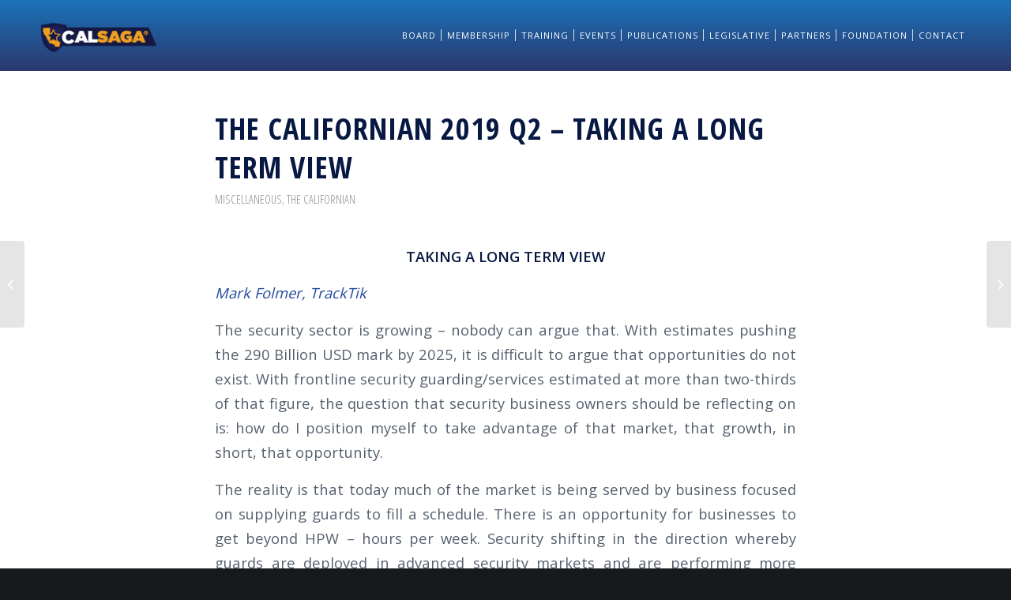

--- FILE ---
content_type: text/html; charset=UTF-8
request_url: https://calsaga.org/the-californian-2019-q2-taking-a-long-term-view/
body_size: 12292
content:
<!DOCTYPE html>
<html lang="en-US" class="html_stretched responsive av-preloader-disabled av-custom-lightbox  html_header_top html_logo_left html_main_nav_header html_menu_right html_slim html_header_sticky html_header_shrinking html_mobile_menu_phone html_header_searchicon_disabled html_content_align_center html_header_unstick_top_disabled html_header_stretch_disabled html_minimal_header html_elegant-blog html_modern-blog html_av-overlay-side html_av-overlay-side-classic html_av-submenu-noclone html_entry_id_2083 av-cookies-no-cookie-consent av-no-preview html_text_menu_active ">
<head>
<meta charset="UTF-8" />
<meta name="robots" content="index, follow" />


<!-- mobile setting -->
<meta name="viewport" content="width=device-width, initial-scale=1">

<!-- Scripts/CSS and wp_head hook -->
<title>The Californian 2019 Q2 &#8211; TAKING A LONG TERM VIEW &#8211; CALSAGA</title>
<meta name='robots' content='max-image-preview:large' />
	<style>img:is([sizes="auto" i], [sizes^="auto," i]) { contain-intrinsic-size: 3000px 1500px }</style>
	<link rel="alternate" type="application/rss+xml" title="CALSAGA &raquo; Feed" href="https://calsaga.org/feed/" />
<link rel="alternate" type="application/rss+xml" title="CALSAGA &raquo; Comments Feed" href="https://calsaga.org/comments/feed/" />

<!-- google webfont font replacement -->

			<script type='text/javascript'>

				(function() {
					
					/*	check if webfonts are disabled by user setting via cookie - or user must opt in.	*/
					var html = document.getElementsByTagName('html')[0];
					var cookie_check = html.className.indexOf('av-cookies-needs-opt-in') >= 0 || html.className.indexOf('av-cookies-can-opt-out') >= 0;
					var allow_continue = true;
					var silent_accept_cookie = html.className.indexOf('av-cookies-user-silent-accept') >= 0;

					if( cookie_check && ! silent_accept_cookie )
					{
						if( ! document.cookie.match(/aviaCookieConsent/) || html.className.indexOf('av-cookies-session-refused') >= 0 )
						{
							allow_continue = false;
						}
						else
						{
							if( ! document.cookie.match(/aviaPrivacyRefuseCookiesHideBar/) )
							{
								allow_continue = false;
							}
							else if( ! document.cookie.match(/aviaPrivacyEssentialCookiesEnabled/) )
							{
								allow_continue = false;
							}
							else if( document.cookie.match(/aviaPrivacyGoogleWebfontsDisabled/) )
							{
								allow_continue = false;
							}
						}
					}
					
					if( allow_continue )
					{
						var f = document.createElement('link');
					
						f.type 	= 'text/css';
						f.rel 	= 'stylesheet';
						f.href 	= '//fonts.googleapis.com/css?family=Open+Sans+Condensed:300,700%7COpen+Sans:400,600';
						f.id 	= 'avia-google-webfont';

						document.getElementsByTagName('head')[0].appendChild(f);
					}
				})();
			
			</script>
			<script type="text/javascript">
/* <![CDATA[ */
window._wpemojiSettings = {"baseUrl":"https:\/\/s.w.org\/images\/core\/emoji\/16.0.1\/72x72\/","ext":".png","svgUrl":"https:\/\/s.w.org\/images\/core\/emoji\/16.0.1\/svg\/","svgExt":".svg","source":{"concatemoji":"https:\/\/calsaga.org\/wp-includes\/js\/wp-emoji-release.min.js?ver=6.8.3"}};
/*! This file is auto-generated */
!function(s,n){var o,i,e;function c(e){try{var t={supportTests:e,timestamp:(new Date).valueOf()};sessionStorage.setItem(o,JSON.stringify(t))}catch(e){}}function p(e,t,n){e.clearRect(0,0,e.canvas.width,e.canvas.height),e.fillText(t,0,0);var t=new Uint32Array(e.getImageData(0,0,e.canvas.width,e.canvas.height).data),a=(e.clearRect(0,0,e.canvas.width,e.canvas.height),e.fillText(n,0,0),new Uint32Array(e.getImageData(0,0,e.canvas.width,e.canvas.height).data));return t.every(function(e,t){return e===a[t]})}function u(e,t){e.clearRect(0,0,e.canvas.width,e.canvas.height),e.fillText(t,0,0);for(var n=e.getImageData(16,16,1,1),a=0;a<n.data.length;a++)if(0!==n.data[a])return!1;return!0}function f(e,t,n,a){switch(t){case"flag":return n(e,"\ud83c\udff3\ufe0f\u200d\u26a7\ufe0f","\ud83c\udff3\ufe0f\u200b\u26a7\ufe0f")?!1:!n(e,"\ud83c\udde8\ud83c\uddf6","\ud83c\udde8\u200b\ud83c\uddf6")&&!n(e,"\ud83c\udff4\udb40\udc67\udb40\udc62\udb40\udc65\udb40\udc6e\udb40\udc67\udb40\udc7f","\ud83c\udff4\u200b\udb40\udc67\u200b\udb40\udc62\u200b\udb40\udc65\u200b\udb40\udc6e\u200b\udb40\udc67\u200b\udb40\udc7f");case"emoji":return!a(e,"\ud83e\udedf")}return!1}function g(e,t,n,a){var r="undefined"!=typeof WorkerGlobalScope&&self instanceof WorkerGlobalScope?new OffscreenCanvas(300,150):s.createElement("canvas"),o=r.getContext("2d",{willReadFrequently:!0}),i=(o.textBaseline="top",o.font="600 32px Arial",{});return e.forEach(function(e){i[e]=t(o,e,n,a)}),i}function t(e){var t=s.createElement("script");t.src=e,t.defer=!0,s.head.appendChild(t)}"undefined"!=typeof Promise&&(o="wpEmojiSettingsSupports",i=["flag","emoji"],n.supports={everything:!0,everythingExceptFlag:!0},e=new Promise(function(e){s.addEventListener("DOMContentLoaded",e,{once:!0})}),new Promise(function(t){var n=function(){try{var e=JSON.parse(sessionStorage.getItem(o));if("object"==typeof e&&"number"==typeof e.timestamp&&(new Date).valueOf()<e.timestamp+604800&&"object"==typeof e.supportTests)return e.supportTests}catch(e){}return null}();if(!n){if("undefined"!=typeof Worker&&"undefined"!=typeof OffscreenCanvas&&"undefined"!=typeof URL&&URL.createObjectURL&&"undefined"!=typeof Blob)try{var e="postMessage("+g.toString()+"("+[JSON.stringify(i),f.toString(),p.toString(),u.toString()].join(",")+"));",a=new Blob([e],{type:"text/javascript"}),r=new Worker(URL.createObjectURL(a),{name:"wpTestEmojiSupports"});return void(r.onmessage=function(e){c(n=e.data),r.terminate(),t(n)})}catch(e){}c(n=g(i,f,p,u))}t(n)}).then(function(e){for(var t in e)n.supports[t]=e[t],n.supports.everything=n.supports.everything&&n.supports[t],"flag"!==t&&(n.supports.everythingExceptFlag=n.supports.everythingExceptFlag&&n.supports[t]);n.supports.everythingExceptFlag=n.supports.everythingExceptFlag&&!n.supports.flag,n.DOMReady=!1,n.readyCallback=function(){n.DOMReady=!0}}).then(function(){return e}).then(function(){var e;n.supports.everything||(n.readyCallback(),(e=n.source||{}).concatemoji?t(e.concatemoji):e.wpemoji&&e.twemoji&&(t(e.twemoji),t(e.wpemoji)))}))}((window,document),window._wpemojiSettings);
/* ]]> */
</script>
<style id='wp-emoji-styles-inline-css' type='text/css'>

	img.wp-smiley, img.emoji {
		display: inline !important;
		border: none !important;
		box-shadow: none !important;
		height: 1em !important;
		width: 1em !important;
		margin: 0 0.07em !important;
		vertical-align: -0.1em !important;
		background: none !important;
		padding: 0 !important;
	}
</style>
<link rel='stylesheet' id='style-name-css' href='https://calsaga.org/wp-content/themes/enfold/css/calsaga.css?ver=1759210397' type='text/css' media='' />
<link rel='stylesheet' id='avia-merged-styles-css' href='https://calsaga.org/wp-content/uploads/dynamic_avia/avia-merged-styles-98ecc8dc1f9918ccdb90117976e188b2---67fd3743eb4df.css' type='text/css' media='all' />
<script type="text/javascript" src="https://calsaga.org/wp-includes/js/jquery/jquery.min.js?ver=3.7.1" id="jquery-core-js"></script>
<script type="text/javascript" src="https://calsaga.org/wp-includes/js/jquery/jquery-migrate.min.js?ver=3.4.1" id="jquery-migrate-js"></script>
<script type="text/javascript" src="https://calsaga.org/wp-content/themes/enfold/js/calsaga.js?ver=1705383968" id="script-name-js"></script>
<link rel="https://api.w.org/" href="https://calsaga.org/wp-json/" /><link rel="alternate" title="JSON" type="application/json" href="https://calsaga.org/wp-json/wp/v2/posts/2083" /><link rel="EditURI" type="application/rsd+xml" title="RSD" href="https://calsaga.org/xmlrpc.php?rsd" />
<meta name="generator" content="WordPress 6.8.3" />
<link rel="canonical" href="https://calsaga.org/the-californian-2019-q2-taking-a-long-term-view/" />
<link rel='shortlink' href='https://calsaga.org/?p=2083' />
<link rel="alternate" title="oEmbed (JSON)" type="application/json+oembed" href="https://calsaga.org/wp-json/oembed/1.0/embed?url=https%3A%2F%2Fcalsaga.org%2Fthe-californian-2019-q2-taking-a-long-term-view%2F" />
<link rel="alternate" title="oEmbed (XML)" type="text/xml+oembed" href="https://calsaga.org/wp-json/oembed/1.0/embed?url=https%3A%2F%2Fcalsaga.org%2Fthe-californian-2019-q2-taking-a-long-term-view%2F&#038;format=xml" />
<link rel="profile" href="http://gmpg.org/xfn/11" />
<link rel="alternate" type="application/rss+xml" title="CALSAGA RSS2 Feed" href="https://calsaga.org/feed/" />
<link rel="pingback" href="https://calsaga.org/xmlrpc.php" />
<!--[if lt IE 9]><script src="https://calsaga.org/wp-content/themes/enfold/js/html5shiv.js"></script><![endif]-->
<link rel="icon" href="https://www.calsaga.org/wp-content/uploads/2021/06/calsaga.png" type="image/png">

<!-- To speed up the rendering and to display the site as fast as possible to the user we include some styles and scripts for above the fold content inline -->
<script type="text/javascript">'use strict';var avia_is_mobile=!1;if(/Android|webOS|iPhone|iPad|iPod|BlackBerry|IEMobile|Opera Mini/i.test(navigator.userAgent)&&'ontouchstart' in document.documentElement){avia_is_mobile=!0;document.documentElement.className+=' avia_mobile '}
else{document.documentElement.className+=' avia_desktop '};document.documentElement.className+=' js_active ';(function(){var e=['-webkit-','-moz-','-ms-',''],n='';for(var t in e){if(e[t]+'transform' in document.documentElement.style){document.documentElement.className+=' avia_transform ';n=e[t]+'transform'};if(e[t]+'perspective' in document.documentElement.style)document.documentElement.className+=' avia_transform3d '};if(typeof document.getElementsByClassName=='function'&&typeof document.documentElement.getBoundingClientRect=='function'&&avia_is_mobile==!1){if(n&&window.innerHeight>0){setTimeout(function(){var e=0,o={},a=0,t=document.getElementsByClassName('av-parallax'),i=window.pageYOffset||document.documentElement.scrollTop;for(e=0;e<t.length;e++){t[e].style.top='0px';o=t[e].getBoundingClientRect();a=Math.ceil((window.innerHeight+i-o.top)*0.3);t[e].style[n]='translate(0px, '+a+'px)';t[e].style.top='auto';t[e].className+=' enabled-parallax '}},50)}}})();</script><link rel="icon" href="https://calsaga.org/wp-content/uploads/2021/06/cropped-calsaga-32x32.png" sizes="32x32" />
<link rel="icon" href="https://calsaga.org/wp-content/uploads/2021/06/cropped-calsaga-192x192.png" sizes="192x192" />
<link rel="apple-touch-icon" href="https://calsaga.org/wp-content/uploads/2021/06/cropped-calsaga-180x180.png" />
<meta name="msapplication-TileImage" content="https://calsaga.org/wp-content/uploads/2021/06/cropped-calsaga-270x270.png" />
<style type='text/css'>
@font-face {font-family: 'entypo-fontello'; font-weight: normal; font-style: normal; font-display: auto;
src: url('https://calsaga.org/wp-content/themes/enfold/config-templatebuilder/avia-template-builder/assets/fonts/entypo-fontello.woff2') format('woff2'),
url('https://calsaga.org/wp-content/themes/enfold/config-templatebuilder/avia-template-builder/assets/fonts/entypo-fontello.woff') format('woff'),
url('https://calsaga.org/wp-content/themes/enfold/config-templatebuilder/avia-template-builder/assets/fonts/entypo-fontello.ttf') format('truetype'), 
url('https://calsaga.org/wp-content/themes/enfold/config-templatebuilder/avia-template-builder/assets/fonts/entypo-fontello.svg#entypo-fontello') format('svg'),
url('https://calsaga.org/wp-content/themes/enfold/config-templatebuilder/avia-template-builder/assets/fonts/entypo-fontello.eot'),
url('https://calsaga.org/wp-content/themes/enfold/config-templatebuilder/avia-template-builder/assets/fonts/entypo-fontello.eot?#iefix') format('embedded-opentype');
} #top .avia-font-entypo-fontello, body .avia-font-entypo-fontello, html body [data-av_iconfont='entypo-fontello']:before{ font-family: 'entypo-fontello'; }
</style>

<!--
Debugging Info for Theme support: 

Theme: Enfold
Version: 4.7.6.3
Installed: enfold
AviaFramework Version: 5.0
AviaBuilder Version: 4.7.1.1
aviaElementManager Version: 1.0.1
- - - - - - - - - - -
ChildTheme: Enfold Child
ChildTheme Version: 1.0
ChildTheme Installed: enfold

ML:1024-PU:15-PLA:12
WP:6.8.3
Compress: CSS:all theme files - JS:all theme files
Updates: disabled
PLAu:11
-->
</head>




<body id="top" class="wp-singular post-template-default single single-post postid-2083 single-format-standard wp-theme-enfold wp-child-theme-enfold-child  rtl_columns stretched open_sans_condensed open_sans" itemscope="itemscope" itemtype="https://schema.org/WebPage" >

	
	<div id='wrap_all'>

	
<header id='header' class='all_colors header_color light_bg_color  av_header_top av_logo_left av_main_nav_header av_menu_right av_slim av_header_sticky av_header_shrinking av_header_stretch_disabled av_mobile_menu_phone av_header_searchicon_disabled av_header_unstick_top_disabled av_seperator_small_border av_minimal_header av_bottom_nav_disabled '  role="banner" itemscope="itemscope" itemtype="https://schema.org/WPHeader" >

		<div  id='header_main' class='container_wrap container_wrap_logo'>
	
        <div class='container av-logo-container'><div class='inner-container'><span class='logo'><a href='https://calsaga.org/'><img height="100" width="300" src='https://calsaga.org/wp-content/uploads/2025/04/CALSAGA-NEW-R-WEB-LOGO-.png' alt='CALSAGA' title='' /></a></span><nav class='main_menu' data-selectname='Select a page'  role="navigation" itemscope="itemscope" itemtype="https://schema.org/SiteNavigationElement" ><div class="avia-menu av-main-nav-wrap"><ul id="avia-menu" class="menu av-main-nav"><li id="menu-item-47" class="menu-item menu-item-type-post_type menu-item-object-page menu-item-top-level menu-item-top-level-1"><a href="https://calsaga.org/about-calsaga/" itemprop="url"><span class="avia-bullet"></span><span class="avia-menu-text">Board</span><span class="avia-menu-fx"><span class="avia-arrow-wrap"><span class="avia-arrow"></span></span></span></a></li>
<li id="menu-item-231" class="menu-item menu-item-type-post_type menu-item-object-page menu-item-has-children menu-item-top-level menu-item-top-level-2"><a href="https://calsaga.org/member-benefits/" itemprop="url"><span class="avia-bullet"></span><span class="avia-menu-text">Membership</span><span class="avia-menu-fx"><span class="avia-arrow-wrap"><span class="avia-arrow"></span></span></span></a>


<ul class="sub-menu">
	<li id="menu-item-4736" class="menu-item menu-item-type-custom menu-item-object-custom"><a href="https://calsaga.org/join-today/" itemprop="url"><span class="avia-bullet"></span><span class="avia-menu-text">Join Today</span></a></li>
	<li id="menu-item-5506" class="menu-item menu-item-type-post_type menu-item-object-page"><a href="https://calsaga.org/member-benefits/" itemprop="url"><span class="avia-bullet"></span><span class="avia-menu-text">Member Benefits</span></a></li>
	<li id="menu-item-5505" class="menu-item menu-item-type-post_type menu-item-object-page"><a href="https://calsaga.org/associate-member-benefits/" itemprop="url"><span class="avia-bullet"></span><span class="avia-menu-text">Associate Member Benefits</span></a></li>
	<li id="menu-item-4735" class="menu-item menu-item-type-custom menu-item-object-custom"><a href="https://calsaga.org/login" itemprop="url"><span class="avia-bullet"></span><span class="avia-menu-text">Access the CALSAGA Member Portal</span></a></li>
	<li id="menu-item-58" class="menu-item menu-item-type-post_type menu-item-object-page"><a href="https://calsaga.org/find-a-member/" itemprop="url"><span class="avia-bullet"></span><span class="avia-menu-text">Find a Member</span></a></li>
	<li id="menu-item-4911" class="menu-item menu-item-type-post_type menu-item-object-page"><a href="https://calsaga.org/find-a-vendor/" itemprop="url"><span class="avia-bullet"></span><span class="avia-menu-text">Find A Vendor</span></a></li>
	<li id="menu-item-6825" class="menu-item menu-item-type-post_type menu-item-object-page"><a href="https://calsaga.org/memberspotlight/" itemprop="url"><span class="avia-bullet"></span><span class="avia-menu-text">CALSAGA Member Spotlight</span></a></li>
	<li id="menu-item-2725" class="menu-item menu-item-type-post_type menu-item-object-page"><a href="https://calsaga.org/request-database-assistance-2/" itemprop="url"><span class="avia-bullet"></span><span class="avia-menu-text">Request Training Database Assistance</span></a></li>
</ul>
</li>
<li id="menu-item-111" class="menu-item menu-item-type-post_type menu-item-object-page menu-item-has-children menu-item-top-level menu-item-top-level-3"><a href="https://calsaga.org/training/" itemprop="url"><span class="avia-bullet"></span><span class="avia-menu-text">Training</span><span class="avia-menu-fx"><span class="avia-arrow-wrap"><span class="avia-arrow"></span></span></span></a>


<ul class="sub-menu">
	<li id="menu-item-7612" class="menu-item menu-item-type-post_type menu-item-object-page"><a href="https://calsaga.org/training-requirements-faq/" itemprop="url"><span class="avia-bullet"></span><span class="avia-menu-text">Training Requirements FAQ</span></a></li>
	<li id="menu-item-7658" class="menu-item menu-item-type-post_type menu-item-object-page"><a href="https://calsaga.org/order-training-materials/" itemprop="url"><span class="avia-bullet"></span><span class="avia-menu-text">Security Officer Training Materials</span></a></li>
	<li id="menu-item-1981" class="menu-item menu-item-type-post_type menu-item-object-page"><a href="https://calsaga.org/sexual-harassment-training/" itemprop="url"><span class="avia-bullet"></span><span class="avia-menu-text">Sexual Harassment Training</span></a></li>
	<li id="menu-item-85" class="menu-item menu-item-type-post_type menu-item-object-page"><a href="https://calsaga.org/training-database-tutorial/" itemprop="url"><span class="avia-bullet"></span><span class="avia-menu-text">Instructions for the Training Database</span></a></li>
	<li id="menu-item-4734" class="menu-item menu-item-type-custom menu-item-object-custom"><a href="https://calsaga.org/login/" itemprop="url"><span class="avia-bullet"></span><span class="avia-menu-text">Access the CALSAGA Member Portal &#038; Training Database</span></a></li>
</ul>
</li>
<li id="menu-item-5921" class="menu-item menu-item-type-post_type menu-item-object-page menu-item-has-children menu-item-top-level menu-item-top-level-4"><a href="https://calsaga.org/events-2/" itemprop="url"><span class="avia-bullet"></span><span class="avia-menu-text">Events</span><span class="avia-menu-fx"><span class="avia-arrow-wrap"><span class="avia-arrow"></span></span></span></a>


<ul class="sub-menu">
	<li id="menu-item-7009" class="menu-item menu-item-type-post_type menu-item-object-page"><a href="https://calsaga.org/annual-conference/" itemprop="url"><span class="avia-bullet"></span><span class="avia-menu-text">Annual Conference</span></a></li>
	<li id="menu-item-2921" class="menu-item menu-item-type-post_type menu-item-object-page menu-item-has-children"><a href="https://calsaga.org/trainingevents/" itemprop="url"><span class="avia-bullet"></span><span class="avia-menu-text">Security University</span></a>
	<ul class="sub-menu">
		<li id="menu-item-7771" class="menu-item menu-item-type-custom menu-item-object-custom"><a href="https://cvent.me/22zzDG" itemprop="url"><span class="avia-bullet"></span><span class="avia-menu-text">Register for Security University January 27 &#8211; 28, 2026</span></a></li>
		<li id="menu-item-7777" class="menu-item menu-item-type-custom menu-item-object-custom"><a href="https://web.cvent.com/event/2a280a1c-4de4-4f4c-9f5c-37739c274c58/websitePage:3d884dcc-bac2-4900-9873-fac01ffee163" itemprop="url"><span class="avia-bullet"></span><span class="avia-menu-text">Security University Sponsorship Opportunities</span></a></li>
	</ul>
</li>
	<li id="menu-item-5915" class="menu-item menu-item-type-post_type menu-item-object-page"><a href="https://calsaga.org/coffeechat/" itemprop="url"><span class="avia-bullet"></span><span class="avia-menu-text">Coffee Chat</span></a></li>
</ul>
</li>
<li id="menu-item-3755" class="menu-item menu-item-type-post_type menu-item-object-page menu-item-has-children menu-item-top-level menu-item-top-level-5"><a href="https://calsaga.org/publications/" itemprop="url"><span class="avia-bullet"></span><span class="avia-menu-text">Publications</span><span class="avia-menu-fx"><span class="avia-arrow-wrap"><span class="avia-arrow"></span></span></span></a>


<ul class="sub-menu">
	<li id="menu-item-6286" class="menu-item menu-item-type-post_type menu-item-object-page menu-item-has-children"><a href="https://calsaga.org/thecalifornian/" itemprop="url"><span class="avia-bullet"></span><span class="avia-menu-text">The Californian: The Quarterly Newsletter of CALSAGA</span></a>
	<ul class="sub-menu">
		<li id="menu-item-2254" class="menu-item menu-item-type-post_type menu-item-object-page"><a href="https://calsaga.org/the-californian-bypublicationdate/" itemprop="url"><span class="avia-bullet"></span><span class="avia-menu-text">Read by Publication Date – The Californian: The Quarterly Newsletter of CALSAGA</span></a></li>
		<li id="menu-item-6287" class="menu-item menu-item-type-post_type menu-item-object-page"><a href="https://calsaga.org/the-californian-by-topic/" itemprop="url"><span class="avia-bullet"></span><span class="avia-menu-text">Read by Topic – The Californian: The Quarterly Newsletter of CALSAGA</span></a></li>
	</ul>
</li>
	<li id="menu-item-3753" class="menu-item menu-item-type-post_type menu-item-object-page"><a href="https://calsaga.org/blog/" itemprop="url"><span class="avia-bullet"></span><span class="avia-menu-text">Blog</span></a></li>
</ul>
</li>
<li id="menu-item-78" class="menu-item menu-item-type-post_type menu-item-object-page menu-item-has-children menu-item-top-level menu-item-top-level-6"><a href="https://calsaga.org/legislative-advocacy/" itemprop="url"><span class="avia-bullet"></span><span class="avia-menu-text">Legislative</span><span class="avia-menu-fx"><span class="avia-arrow-wrap"><span class="avia-arrow"></span></span></span></a>


<ul class="sub-menu">
	<li id="menu-item-71" class="menu-item menu-item-type-post_type menu-item-object-page"><a href="https://calsaga.org/bsis/" itemprop="url"><span class="avia-bullet"></span><span class="avia-menu-text">BSIS</span></a></li>
	<li id="menu-item-112" class="menu-item menu-item-type-post_type menu-item-object-page"><a href="https://calsaga.org/legislative-advocacy/" itemprop="url"><span class="avia-bullet"></span><span class="avia-menu-text">Legislative Advocacy</span></a></li>
	<li id="menu-item-75" class="menu-item menu-item-type-post_type menu-item-object-page"><a href="https://calsaga.org/security-pac/" itemprop="url"><span class="avia-bullet"></span><span class="avia-menu-text">Security PAC</span></a></li>
</ul>
</li>
<li id="menu-item-197" class="menu-item menu-item-type-post_type menu-item-object-page menu-item-top-level menu-item-top-level-7"><a href="https://calsaga.org/network-partners/" itemprop="url"><span class="avia-bullet"></span><span class="avia-menu-text">Partners</span><span class="avia-menu-fx"><span class="avia-arrow-wrap"><span class="avia-arrow"></span></span></span></a></li>
<li id="menu-item-3407" class="menu-item menu-item-type-custom menu-item-object-custom menu-item-top-level menu-item-top-level-8"><a target="_blank" href="https://www.calsagafoundation.org" itemprop="url" rel="noopener"><span class="avia-bullet"></span><span class="avia-menu-text">Foundation</span><span class="avia-menu-fx"><span class="avia-arrow-wrap"><span class="avia-arrow"></span></span></span></a></li>
<li id="menu-item-2975" class="menu-item menu-item-type-post_type menu-item-object-page menu-item-top-level menu-item-top-level-9"><a href="https://calsaga.org/contact-us/" itemprop="url"><span class="avia-bullet"></span><span class="avia-menu-text">Contact</span><span class="avia-menu-fx"><span class="avia-arrow-wrap"><span class="avia-arrow"></span></span></span></a></li>
<li class="av-burger-menu-main menu-item-avia-special ">
	        			<a href="#" aria-label="Menu" aria-hidden="false">
							<span class="av-hamburger av-hamburger--spin av-js-hamburger">
								<span class="av-hamburger-box">
						          <span class="av-hamburger-inner"></span>
						          <strong>Menu</strong>
								</span>
							</span>
							<span class="avia_hidden_link_text">Menu</span>
						</a>
	        		   </li></ul></div></nav></div> </div> 
		<!-- end container_wrap-->
		</div>
		<div class='header_bg'></div>

<!-- end header -->
</header>
		
	<div id='main' class='all_colors' data-scroll-offset='88'>

	
		<div class='container_wrap container_wrap_first main_color fullsize'>

			<div class='container template-blog template-single-blog '>

				<main class='content units av-content-full alpha  av-blog-meta-author-disabled av-blog-meta-comments-disabled av-blog-meta-date-disabled av-blog-meta-tag-disabled'  role="main" itemscope="itemscope" itemtype="https://schema.org/Blog" >

                    <article class='post-entry post-entry-type-standard post-entry-2083 post-loop-1 post-parity-odd post-entry-last single-big  post-2083 post type-post status-publish format-standard hentry category-miscellaneous category-the-californian'  itemscope="itemscope" itemtype="https://schema.org/BlogPosting" itemprop="blogPost" ><div class='blog-meta'></div><div class='entry-content-wrapper clearfix standard-content'><header class="entry-content-header"><div class="av-heading-wrapper"><h1 class='post-title entry-title '  itemprop="headline" >	<a href='https://calsaga.org/the-californian-2019-q2-taking-a-long-term-view/' rel='bookmark' title='Permanent Link: The Californian 2019 Q2 &#8211; TAKING A LONG TERM VIEW'>The Californian 2019 Q2 &#8211; TAKING A LONG TERM VIEW			<span class='post-format-icon minor-meta'></span>	</a></h1><span class="blog-categories minor-meta"><a href="https://calsaga.org/categories/the-californian/miscellaneous/" rel="tag">Miscellaneous</a>, <a href="https://calsaga.org/categories/the-californian/" rel="tag">The Californian</a> </span></div></header><span class="av-vertical-delimiter"></span><div class="entry-content"  itemprop="text" ><p style="text-align: center;"><strong>TAKING A LONG TERM VIEW</strong></p>
<p><a href="https://www.tracktik.com/"><em>Mark Folmer, TrackTik</em></a></p>
<p>The security sector is growing &#8211; nobody can argue that. With estimates pushing the 290 Billion USD mark by 2025, it is difficult to argue that opportunities do not exist. With frontline security guarding/services estimated at more than two-thirds of that figure, the question that security business owners should be reflecting on is: how do I position myself to take advantage of that market, that growth, in short, that opportunity.</p>
<p>The reality is that today much of the market is being served by business focused on supplying guards to fill a schedule. There is an opportunity for businesses to get beyond HPW &#8211; hours per week. Security shifting in the direction whereby guards are deployed in advanced security markets and are performing more higher value-added security measures. Not only having guards show up as a schedule requires, but also bringing with them measurable data.</p>
<p>Security service companies are not solely to blame for this restricted view of their potential. Clients contribute to the issue as well. Consider where “lowest technically acceptable bid” (LTAB) reign, often under the guidance of strict purchasing rules. It is very obvious that this encourages doing as little as possible as opposed to exploring potential. In markets where qualified staff are hard to source, this pressure is exponential when security officers are being viewed as a commodity, with price being the key factor distinguishing providers. This becomes a problem that spirals out of control and spills over into other areas such as not developing talent, retaining qualified officers.</p>
<p>Solutions can be found in getting clients to understand that there is a need to have a strategic understanding of security. Forward thinking companies understand that security has to bring value to their organisation. For instance, Microsoft has Global Security Strategy and Diplomacy Team focused on driving strategic change to advance security and resilience in a way that addresses challenges such as risk management, incident response, emergency comms &amp; information sharing.</p>
<p>The transition from the bad of today to the potential of tomorrow happens when businesses truly grasp the understanding that they are offering a “peace of mind” service to their clients. In other words: if something happens we are there and we can respond, escalate and manage a situation.</p>
<p>For an interesting down the road view of the future of security services consider the idea of return on data (ROD). The data in question is the information that security teams can generate and act upon to provide for secure environments.</p>
<p>Security companies need to develop a data strategy if they wish to run intelligently. This is evidenced by the <a href="https://calsaga.org/wp-content/uploads/2019/05/Microsoft-Accenture-WP-Future-of-Physical-Security-1.pdf" target="_blank" rel="noopener">Microsoft Accenture </a> survey which revealed that 83% of the top investments that security leaders are looking to make within the next 3-5 years are on big data and analytics.</p>
<p>What are the benefits they are looking to gain? A recent survey by Brivo revealed that among the top-2 benefits are ways to improve policies and procedures at 62%, investigate suspicious behaviour at 37% and seeking compliance support at 27%. The challenge in this area remains companies using decentralised security platforms (which limit efficiency and scalability).</p>
<p>Delivering more is the goal. The idea of using technology that drives an impact (not just tech for tech’s sake) is key. This entails using technology that solves everyday issues: i.e. that gets the right staff to a client’s site, runs operations smoothly while being fully equipped to drive value to the client organisation (and in turn drive your client retention numbers!).</p>
<p>Consider the pain-point of the lack of understanding of current solutions in the market. The aforementioned <a href="https://calsaga.org/wp-content/uploads/2019/05/Microsoft-Accenture-WP-Future-of-Physical-Security-1.pdf">Microsoft Accenture</a> report revealed that more than half of the respondents believe that there is both clear ROI and non-financial benefits to the digital transformation. Digitization and automation can improve operational efficiency up to 30-50% (contingent on rollout and organisation size).</p>
<p>In a study that TrackTik did in 2016, it was concluded that 93% of end-user clients want their service providers to provide concrete statistics relating to completion of Service Level Agreements (SLAs). This will support retention and will also support differentiation and the professionalisation of your security services.</p>
<p>There is some low hanging fruit in the quest for digital transformation as a clear way to improve efficiencies. Current security business models will probably become obsolete within the next couple of years. This means that adopting technology and varying service models is a matter of survival at this point with 35% of C-level executives indicating that it is important and urgent in security.</p>
<p>We see industry leaders growing- whether that be by acquisition or by organic growth or a mixture of both. The certainty is that those poised for long-term success are doing so by embracing technology and the opportunities presented by digitisation. They are able to offer the peace of mind that their clients are asking for.</p>
<p><a href="https://calsaga.org/wp-content/uploads/2019/05/Transforming-Physical-Security-3-Trends.pdf">Transforming Physical Security &#8211; 3 Trends</a></p>
</div><span class='post-meta-infos'><time class='date-container minor-meta updated' >April 30, 2019</time><span class='text-sep text-sep-date'>/</span><span class="blog-author minor-meta">by <span class="entry-author-link"  itemprop="author" ><span class="author"><span class="fn"><a href="https://calsaga.org/author/kate/" title="Posts by Kate" rel="author">Kate</a></span></span></span></span></span><footer class="entry-footer"><div class='av-share-box'><h5 class='av-share-link-description av-no-toc '>Share this entry</h5><ul class='av-share-box-list noLightbox'><li class='av-share-link av-social-link-facebook' ><a target="_blank" aria-label="Share on Facebook" href='https://www.facebook.com/sharer.php?u=https://calsaga.org/the-californian-2019-q2-taking-a-long-term-view/&#038;t=The%20Californian%202019%20Q2%20%E2%80%93%20TAKING%20A%20LONG%20TERM%20VIEW' aria-hidden='false' data-av_icon='' data-av_iconfont='entypo-fontello' title='' data-avia-related-tooltip='Share on Facebook' rel="noopener"><span class='avia_hidden_link_text'>Share on Facebook</span></a></li><li class='av-share-link av-social-link-twitter' ><a target="_blank" aria-label="Share on Twitter" href='https://twitter.com/share?text=The%20Californian%202019%20Q2%20%E2%80%93%20TAKING%20A%20LONG%20TERM%20VIEW&#038;url=https://calsaga.org/?p=2083' aria-hidden='false' data-av_icon='' data-av_iconfont='entypo-fontello' title='' data-avia-related-tooltip='Share on Twitter' rel="noopener"><span class='avia_hidden_link_text'>Share on Twitter</span></a></li><li class='av-share-link av-social-link-whatsapp' ><a target="_blank" aria-label="Share on WhatsApp" href='https://api.whatsapp.com/send?text=https://calsaga.org/the-californian-2019-q2-taking-a-long-term-view/' aria-hidden='false' data-av_icon='' data-av_iconfont='entypo-fontello' title='' data-avia-related-tooltip='Share on WhatsApp' rel="noopener"><span class='avia_hidden_link_text'>Share on WhatsApp</span></a></li><li class='av-share-link av-social-link-pinterest' ><a target="_blank" aria-label="Share on Pinterest" href='https://pinterest.com/pin/create/button/?url=https%3A%2F%2Fcalsaga.org%2Fthe-californian-2019-q2-taking-a-long-term-view%2F&#038;description=The%20Californian%202019%20Q2%20%E2%80%93%20TAKING%20A%20LONG%20TERM%20VIEW&#038;media=' aria-hidden='false' data-av_icon='' data-av_iconfont='entypo-fontello' title='' data-avia-related-tooltip='Share on Pinterest' rel="noopener"><span class='avia_hidden_link_text'>Share on Pinterest</span></a></li><li class='av-share-link av-social-link-linkedin' ><a target="_blank" aria-label="Share on LinkedIn" href='https://linkedin.com/shareArticle?mini=true&#038;title=The%20Californian%202019%20Q2%20%E2%80%93%20TAKING%20A%20LONG%20TERM%20VIEW&#038;url=https://calsaga.org/the-californian-2019-q2-taking-a-long-term-view/' aria-hidden='false' data-av_icon='' data-av_iconfont='entypo-fontello' title='' data-avia-related-tooltip='Share on LinkedIn' rel="noopener"><span class='avia_hidden_link_text'>Share on LinkedIn</span></a></li><li class='av-share-link av-social-link-tumblr' ><a target="_blank" aria-label="Share on Tumblr" href='https://www.tumblr.com/share/link?url=https%3A%2F%2Fcalsaga.org%2Fthe-californian-2019-q2-taking-a-long-term-view%2F&#038;name=The%20Californian%202019%20Q2%20%E2%80%93%20TAKING%20A%20LONG%20TERM%20VIEW&#038;description=TAKING%20A%20LONG%20TERM%20VIEW%20Mark%20Folmer%2C%20TrackTik%20The%20security%20sector%20is%20growing%20%E2%80%93%20nobody%20can%20argue%20that.%20With%20estimates%20pushing%20the%20290%20Billion%20USD%20mark%20by%202025%2C%20it%20is%20difficult%20to%20argue%20that%20opportunities%20do%20not%20exist.%20With%20frontline%20security%20guarding%2Fservices%20estimated%20at%20more%20than%20two-thirds%20of%20that%20figure%2C%20the%20question%20that%20security%20business%3Ca%20class%3D%22read-more%22%20href%3D%22https%3A%2F%2Fcalsaga.org%2Fthe-californian-2019-q2-taking-a-long-term-view%2F%22%3E%20%5B%E2%80%A6%5D%3C%2Fa%3E' aria-hidden='false' data-av_icon='' data-av_iconfont='entypo-fontello' title='' data-avia-related-tooltip='Share on Tumblr' rel="noopener"><span class='avia_hidden_link_text'>Share on Tumblr</span></a></li><li class='av-share-link av-social-link-vk' ><a target="_blank" aria-label="Share on Vk" href='https://vk.com/share.php?url=https://calsaga.org/the-californian-2019-q2-taking-a-long-term-view/' aria-hidden='false' data-av_icon='' data-av_iconfont='entypo-fontello' title='' data-avia-related-tooltip='Share on Vk' rel="noopener"><span class='avia_hidden_link_text'>Share on Vk</span></a></li><li class='av-share-link av-social-link-reddit' ><a target="_blank" aria-label="Share on Reddit" href='https://reddit.com/submit?url=https://calsaga.org/the-californian-2019-q2-taking-a-long-term-view/&#038;title=The%20Californian%202019%20Q2%20%E2%80%93%20TAKING%20A%20LONG%20TERM%20VIEW' aria-hidden='false' data-av_icon='' data-av_iconfont='entypo-fontello' title='' data-avia-related-tooltip='Share on Reddit' rel="noopener"><span class='avia_hidden_link_text'>Share on Reddit</span></a></li><li class='av-share-link av-social-link-mail' ><a  aria-label="Share by Mail" href='mailto:?subject=The%20Californian%202019%20Q2%20%E2%80%93%20TAKING%20A%20LONG%20TERM%20VIEW&#038;body=https://calsaga.org/the-californian-2019-q2-taking-a-long-term-view/' aria-hidden='false' data-av_icon='' data-av_iconfont='entypo-fontello' title='' data-avia-related-tooltip='Share by Mail'><span class='avia_hidden_link_text'>Share by Mail</span></a></li></ul></div></footer><div class='post_delimiter'></div></div><div class='post_author_timeline'></div><span class='hidden'>
				<span class='av-structured-data'  itemprop="image" itemscope="itemscope" itemtype="https://schema.org/ImageObject" >
						<span itemprop='url'>https://calsaga.org/wp-content/uploads/2025/04/CALSAGA-NEW-R-WEB-LOGO-.png</span>
						<span itemprop='height'>0</span>
						<span itemprop='width'>0</span>
				</span>
				<span class='av-structured-data'  itemprop="publisher" itemtype="https://schema.org/Organization" itemscope="itemscope" >
						<span itemprop='name'>Kate</span>
						<span itemprop='logo' itemscope itemtype='https://schema.org/ImageObject'>
							<span itemprop='url'>https://calsaga.org/wp-content/uploads/2025/04/CALSAGA-NEW-R-WEB-LOGO-.png</span>
						 </span>
				</span><span class='av-structured-data'  itemprop="author" itemscope="itemscope" itemtype="https://schema.org/Person" ><span itemprop='name'>Kate</span></span><span class='av-structured-data'  itemprop="datePublished" datetime="2019-04-30T23:28:28-07:00" >2019-04-30 23:28:28</span><span class='av-structured-data'  itemprop="dateModified" itemtype="https://schema.org/dateModified" >2023-10-18 10:46:03</span><span class='av-structured-data'  itemprop="mainEntityOfPage" itemtype="https://schema.org/mainEntityOfPage" ><span itemprop='name'>The Californian 2019 Q2 &#8211; TAKING A LONG TERM VIEW</span></span></span></article><div class='single-big'></div>


	        	
	        	
<div class='comment-entry post-entry'>


</div>
				<!--end content-->
				</main>

				

			</div><!--end container-->

		</div><!-- close default .container_wrap element -->


		

	
				<footer class='container_wrap socket_color' id='socket'  role="contentinfo" itemscope="itemscope" itemtype="https://schema.org/WPFooter" >
                    <div class='container'>

                        <span class='copyright'>© Copyright - CALSAGA     1215 K Street, Ste. 1150, Sacramento CA, 95814   |   916.930.0552   |   BSIS Approved Training Facility ID #2670</span>

                        <ul class='noLightbox social_bookmarks icon_count_3'><li class='social_bookmarks_twitter av-social-link-twitter social_icon_1'><a target="_blank" aria-label="Link to Twitter" href='https://twitter.com/CALSAGA' aria-hidden='false' data-av_icon='' data-av_iconfont='entypo-fontello' title='Twitter' rel="noopener"><span class='avia_hidden_link_text'>Twitter</span></a></li><li class='social_bookmarks_linkedin av-social-link-linkedin social_icon_2'><a target="_blank" aria-label="Link to LinkedIn" href='https://www.linkedin.com/company/calsaga-california-association-of-licensed-security-agencies-guards-&#038;-associates/' aria-hidden='false' data-av_icon='' data-av_iconfont='entypo-fontello' title='LinkedIn' rel="noopener"><span class='avia_hidden_link_text'>LinkedIn</span></a></li><li class='social_bookmarks_facebook av-social-link-facebook social_icon_3'><a  target="_blank" aria-label="Link to Facebook" href='https://www.facebook.com/CALSAGA.org/' aria-hidden='false' data-av_icon='' data-av_iconfont='entypo-fontello' title='Facebook'><span class='avia_hidden_link_text'>Facebook</span></a></li></ul>
                    </div>

	            <!-- ####### END SOCKET CONTAINER ####### -->
				</footer>


					<!-- end main -->
		</div>
		
		<a class='avia-post-nav avia-post-prev without-image' href='https://calsaga.org/the-californian-2019-q2-hiring-training-employee-engagement/' >    <span class='label iconfont' aria-hidden='true' data-av_icon='' data-av_iconfont='entypo-fontello'></span>    <span class='entry-info-wrap'>        <span class='entry-info'>            <span class='entry-title'>The Californian 2019 Q2 &#8211; HIRING, TRAINING, &#038; EMPLOYEE ENGAGEMEN...</span>        </span>    </span></a><a class='avia-post-nav avia-post-next without-image' href='https://calsaga.org/the-californian-2019-q2-security-guard-vs-security-officer/' >    <span class='label iconfont' aria-hidden='true' data-av_icon='' data-av_iconfont='entypo-fontello'></span>    <span class='entry-info-wrap'>        <span class='entry-info'>            <span class='entry-title'>The Californian 2019 Q2 &#8211; SECURITY GUARD VS. SECURITY OFFICER</span>        </span>    </span></a><!-- end wrap_all --></div>

<a href='#top' title='Scroll to top' id='scroll-top-link' aria-hidden='true' data-av_icon='' data-av_iconfont='entypo-fontello'><span class="avia_hidden_link_text">Scroll to top</span></a>

<div id="fb-root"></div>

<script type="speculationrules">
{"prefetch":[{"source":"document","where":{"and":[{"href_matches":"\/*"},{"not":{"href_matches":["\/wp-*.php","\/wp-admin\/*","\/wp-content\/uploads\/*","\/wp-content\/*","\/wp-content\/plugins\/*","\/wp-content\/themes\/enfold-child\/*","\/wp-content\/themes\/enfold\/*","\/*\\?(.+)"]}},{"not":{"selector_matches":"a[rel~=\"nofollow\"]"}},{"not":{"selector_matches":".no-prefetch, .no-prefetch a"}}]},"eagerness":"conservative"}]}
</script>
<script>(function(){var s=document.createElement('script');var e = !document.body ? document.querySelector('head'):document.body;s.src='https://acsbapp.com/apps/app/dist/js/app.js';s.setAttribute('data-source', 'WordPress');s.setAttribute('data-plugin-version', '2.12');s.defer=true;s.onload=function(){acsbJS.init({
                statementLink     : '',
                footerHtml        : '',
                hideMobile        : false,
                hideTrigger       : false,
                language          : 'en',
                position          : 'left',
                leadColor         : '#146ff8',
                triggerColor      : '#146ff8',
                triggerRadius     : '50%',
                triggerPositionX  : 'left',
                triggerPositionY  : 'bottom',
                triggerIcon       : 'people',
                triggerSize       : 'medium',
                triggerOffsetX    : 20,
                triggerOffsetY    : 20,
                mobile            : {
                    triggerSize       : 'small',
                    triggerPositionX  : 'left',
                    triggerPositionY  : 'center',
                    triggerOffsetX    : 0,
                    triggerOffsetY    : 0,
                    triggerRadius     : '0'
                }
            });
        };
    e.appendChild(s);}());</script>
		<!-- GA Google Analytics @ https://m0n.co/ga -->
		<script async src="https://www.googletagmanager.com/gtag/js?id=G-V2XWXZQ3T2"></script>
		<script>
			window.dataLayer = window.dataLayer || [];
			function gtag(){dataLayer.push(arguments);}
			gtag('js', new Date());
			gtag('config', 'G-V2XWXZQ3T2');
		</script>

	
 <script type='text/javascript'>
 /* <![CDATA[ */  
var avia_framework_globals = avia_framework_globals || {};
    avia_framework_globals.frameworkUrl = 'https://calsaga.org/wp-content/themes/enfold/framework/';
    avia_framework_globals.installedAt = 'https://calsaga.org/wp-content/themes/enfold/';
    avia_framework_globals.ajaxurl = 'https://calsaga.org/wp-admin/admin-ajax.php';
/* ]]> */ 
</script>
 
 <script type="text/javascript" src="https://calsaga.org/wp-content/uploads/dynamic_avia/avia-footer-scripts-a6127c9f869b985b15491011d72ca539---67fd3745b944e.js" id="avia-footer-scripts-js"></script>

<script type="text/javascript">
	jQuery( document ).ready(function( $ ) {
	});
</script>

</body>
</html>

--- FILE ---
content_type: text/css
request_url: https://calsaga.org/wp-content/themes/enfold/css/calsaga.css?ver=1759210397
body_size: 7273
content:
/* have fun adding your style here :) - ps: at all times this file should contain a comment or a rule, otherwise opera might act buggy :( */


/* general custom css */

body#top #wrap_all .member_page h1, 
body#top #wrap_all .member_page h2, 
body#top #wrap_all .member_page h3, 
body#top #wrap_all .member_page h4 {
    color: black !important;
}

label, input, select {
    cursor: pointer;
}


.html_header_searchicon_disabled #top .main_menu .menu>li:last-child>a .avia-menu-fx {
    left: 0% !important;
}



.responsive .container {
    max-width: 1600px !important;
}



/*
desktop styles
================================================== */
/* note: add new css to the media query below that you want to only effect the desktop view of your site */

@media only screen and (min-width: 768px) {
  /* add your desktop styles here */

	/*span.the-voice {
		position: relative;
		left: 272px;
		top: 9px;
		font-family: time;
		font-style: italic;
		font-size: 25px;
		color:#dae0e6;
    }*/

    /* small mechanics group logo */
	.wp-image-2197 {
		width:50%;
	}


}


/*
mobile styles
================================================== */
/* note: add new css to the media query below that you want to only effect the mobile and tablet portrait view */

@media only screen and (max-width: 767px) {
  /* add your mobile styles here */


    /* https://calsaga.org/order-training-materials/ */
    html.html_entry_id_92.responsive .pricing-table-wrap {
        display: table-cell;
    }
    html.html_entry_id_92.responsive ul.pricing-table  {
        margin:0;
    }
    html.html_entry_id_92.responsive ul  {
        margin-left:0;
    }
    html.html_entry_id_92.responsive .main_color .pricing-table li.avia-heading-row {
        border-color:#fff;
    }
    html.html_entry_id_92.responsive .pricing-table li {
        min-height: 75px;
    }
    html.html_entry_id_92.responsive .pricing-table-wrap .first-table-item {
        height: 95px;
    }
    
	span.the-voice {
		display:none;
		
	}

    #top .join_form .column {	
		clear: left;
		width: 100%;
    }

    #top .join_form .column input[type="text"]  {
		width: 100%;
	}

	body #mobile-advanced li > a:before {
		margin-left: -14px;
	}
	
	body #mobile-advanced ul.sub-menu li a {
		padding-top:5px;
		padding-bottom:5px;
	}
	
	body #mobile-advanced li > a span.avia-menu-text {
		font-size:130%;
		font-weight: bold;
		text-transform: uppercase;
		letter-spacing: 0.5px;
	}	
	body #mobile-advanced ul.sub-menu li > a span.avia-menu-text {
		font-size:115%;
		font-weight: bold;
		text-transform: none;
		letter-spacing: 0px;
	}
	
	body #mobile-advanced  li > a:before {
		content: "\25c6";
		font-size: 9px;
		color:#1f64a5;
    } 	

	body #mobile-advanced ul.sub-menu li > a:before {
		content: "\26ab";
		color:#1f64a5;
		position: absolute;
		top: 5px;
		font-family: 'entypo-fontello';
		font-size: 4px;
    }

	body#top .join_form select#member_type_id {
		width: 100%;
	}

	body#top .join_form span#membership_type_notes {
		clear: left;
		left: 0;
		top: auto;
		width: 100%;
	}
	
	body .member_page .referral1,
	body .member_page .referral2 {
		clear:left;
		float: left;
		width: 100%;
	}

	body#top .member_page .referral1 select#referral {
		width: 100%;
	}

}



/* small screen menu nav */

@media only screen and (min-width: 768px) and (max-width: 899px)     {
	span.avia-menu-text {
		font-size:11px;
	}
}
@media only screen and (min-width: 900px) and (max-width: 1109px)     {
	span.avia-menu-text {
		font-size:14px;
	}
	.av-main-nav > li > a {
		padding: 0 10px;
	}

}

@media only screen and (min-width: 1110px) and (max-width: 1325px)     {
	span.avia-menu-text {
		font-size:16px;
	}
}



div#wrap_all {
    box-shadow: 0px 0px 14px #555;
}

body .header_bg,
body #header_main > .container {
	/* permalink - use to edit and share this gradient: http://colorzilla.com/gradient-editor/#1b73ba+0,2b386d+100 */
	background: #1b73ba; /* old browsers */
	background: -moz-linear-gradient(top,  #1b73ba 0%, #2b386d 100%); /* ff3.6-15 */
	background: -webkit-linear-gradient(top,  #1b73ba 0%,#2b386d 100%); /* chrome10-25,safari5.1-6 */
	background: linear-gradient(to bottom,  #1b73ba 0%,#2b386d 100%); /* w3c, ie10+, ff16+, chrome26+, opera12+, safari7+ */
	filter: progid:dximagetransform.microsoft.gradient( startcolorstr='#1b73ba', endcolorstr='#2b386d',gradienttype=0 ); /* ie6-9 */
}
body #footer, body footer {
	/* permalink - use to edit and share this gradient: http://colorzilla.com/gradient-editor/#293d72+0,1c74bb+100 */
	background: #293d72; /* old browsers */
	background: -moz-linear-gradient(top,  #293d72 0%, #1c74bb 100%); /* ff3.6-15 */
	background: -webkit-linear-gradient(top,  #293d72 0%,#1c74bb 100%); /* chrome10-25,safari5.1-6 */
	background: linear-gradient(to bottom,  #293d72 0%,#1c74bb 100%); /* w3c, ie10+, ff16+, chrome26+, opera12+, safari7+ */
	filter: progid:dximagetransform.microsoft.gradient( startcolorstr='#293d72', endcolorstr='#1c74bb',gradienttype=0 ); /* ie6-9 */
}
body footer#socket {
    letter-spacing: 0.5px;
	font-size:13px;
}

body .header_color .main_menu ul:first-child > li.current_page_item > a,
body .header_color .main_menu ul:first-child > li > a {
	color: #000;
	font-family: 'open sans condensed';
    font-weight: 100;
    text-transform: uppercase;
    letter-spacing: 1px;
}

body .header_color .main_menu ul:first-child > li.active-parent-item > a {
   color: #000;
   border-bottom: 2px solid #f1a815;
}

body .header_color .main_menu ul:first-child > li a:hover {
	color:#000;
	background-color:#87abcb;
}

body div#header_main_alternate {
    background: #fff;
}

body .header_color .main_menu ul ul,
body .header_color .main_menu .menu ul li a {
	background-color: #fff;
	color:#000;
	font-family: 'open sans condensed';
    font-weight: 100;
    font-size: 17px !important;
    letter-spacing: 1px;
}

body#top .header_color .main_menu .menu ul .current-menu-item > a {
	color: #000;
}

body .main_color tr:nth-child(odd) {
	background: #fff;
}

body div#main {
    background-color: #fff;
}

/* homepage */
body.home main.template-page.content.av-content-full.alpha.units {
    padding: 20px 0px;
}

body.home.page div#full_slider_1 {
    margin-top: 20px;
}


body.home .avia-builder-el-13, body.home .avia-builder-el-11, body.home .avia-builder-el-15 {

    padding-top: 0;
    margin-top: 0;
}

body.home.page .template-page.content.av-content-full.alpha.units {
    padding-bottom: 0;
}


/* about calsaga */

body.page-id-41 table ,
body.page-id-123 table  {
	background-color: #fff;
}
body.page-id-41 table td ,
body.page-id-123 table td {
	padding: 0px;
	border-color: #fff;
	width: 20%
}

body.page-id-41 table td a ,
body.page-id-123 table td a {
    font-size: 11px;
    font-family: arial;
}

div#homebuttons img {
    max-height: 32px;
    width: auto;
}

.rss h3 {
    font-size: 16px;
}

/* enfold image overlay off */

html body#top .image-overlay {
	background-color:none !important;
	opacity:0 !important;
}


/* login page */

#top .login_page input[type="text"],
#top .login_page input[type="password"] {
    width: 66%;
}

.login_page,
.member_page {
    padding-top: 30px;
    clear: left;
}

.login_page .login_form {
    float: left;
    width: 50%;
}

.login_page .reset_form {
    float: left;
    width: 50%;
}


.member_page .referral1,
.member_page .referral2 {
    float: left;
    width: 25%;
}

.member_page .referral2 {
	display:none;
}

.member_page .referral2 input[type="text"] {
    width: 300px !important;
}


span.error {
    border: 2px #f1a815 solid;
    padding: 4px 10px;
	margin-left: 25px;
    margin-right: 25px;
}

span.error.long {
    float: left;
    clear: left;
    margin: 20px 0px;
}

.auth_user_form {
	float:left;
    width: 75%;
}

.auth_user_form .col {
	float:left;
	width: 110px;
}

.auth_user_form .col1 {
	width: 210px;
}

.auth_user_form .col2 {
	width: 95px;
}

.auth_user_form .col5 {
    width: 145px;
}

#top .auth_user_form .slice .col5 input[type="text"]  {
    width: 95%;
}

.auth_user_form .col6 {
    width: 66px;
}

.auth_user_form .col7 {
    width: 90px;
}

.auth_user_form .col8 {
    width: 16px;
}

span.mk_contact {
    padding-left: 15px;
}

span.readonly {
    font-weight: bold;
    color: black;
    font-size: 13px;
    font-family: "helveticaneue", "helvetica neue", helvetica, arial, sans-serif;
}

#top .membership_form input[type="text"] ,
#top .auth_user_form input[type="text"] {
    font-weight: bold !important;
    color: black !important;
}


#top .auth_user_form .slice .col1  input[type="text"] {
	width: 200px;
}

#top .auth_user_form .slice .col2  input[type="text"] {
	width: 95px;
}

.auth_user_form .slice {
	float:left;
	clear:left;
}

.membership_form {
	float: left;
    padding-right: 7%;
    width: 25%;
}

input.short47 {
    width: 47% !important;
    float: left;
    margin-right: 8px !important;
}

#top .auth_user_form .slice input[type="text"] {
    float: left;
    width: 100px;
}

#top .auth_user_form .slice input[type="password"] {
    float: left;
    width: 75px;
}






/* join today */

span.readonly {
    font-weight: bold;
    color: black;
    font-size: 13px;
    font-family: "helveticaneue", "helvetica neue", helvetica, arial, sans-serif;
}

#top .join_form input[type="text"],
#top .auth_user_form input[type="text"],
.find-a-member input[type="text"] {
    font-weight: bold !important;
    color: black !important;
    width:90%;
}

#top .auth_user_form .slice .col1  input[type="text"] {
	width: 200px;
}

#top .auth_user_form .slice .col2  input[type="text"] {
	width: 95px;
}

#top .join_form select#member_type_id {
	width: 45%;
    margin-bottom: 0;
}

#top .join_form #membership_services {
	padding-bottom: 20px;
    display:none;
    float: left;
    clear: both;
    width: 100%;
}

#top .join_form #membership_license {
	padding-bottom: 20px; 
    float: left;
    clear: both;
    width: 100%;
}

#top .join_form div#membership_services label input {
    margin-right: 8px;
}

#top .join_form div#membership_services p {
    margin: 3px;
}

#top .join_form div#membership_services textarea {
    height: 150px;
}

.one_third {
    width: 33%;
    float: left;
}

.two_thirds {
    width: 66%;
    float: left;
}



.auth_user_form .slice {
	float:left;
	clear:left;
}

.join_form {
	float: left;
    padding-right: 7%;
    width: 100%;
}

.join_form .column {
   	width: 33%;
    float: left;
}

#top .auth_user_form .slice input[type="text"] {
    float: left;
    width: 100px;
}

#top .auth_user_form .slice input[type="password"] {
    float: left;
    width: 75px;
}

#top .join_form span#membership_type_notes {
	float: left;
    position: relative;
    top: -65px;
    left: 50%;
    font-family: times;
    font-style: italic;
    color: #888;
    font-size: 16px;
    width: 50%;
}


div#additional,
div#license_number {
	display:none;
}

.c_or_c p {
    width: 15%;
    float: left;
    margin-bottom: 400px;
}

/* membership  */

body.page-id-363 div#content {
    float: left;
    width: 100%;
}

h2.tab-menu-bar { font-size: 20px; }

div#logout
{
	margin-left: 50px;
	float: right;
	position: relative;
	top: -8px;
}

div#logout p a
{
	border: 2px #f1a815 solid;
	padding: 5px 10px;
	color: #f1a815;
}

body.page-id-363 h2
{
	width: 325px;
	float: left;
	height: 30px;
	text-align: center;
	border-bottom: 1px solid #ccc;
	color: #999;
	padding: 0 0px;
	margin: 0;
	margin-bottom: 10px;
}

body.page-id-363 h2 a {
    border-left: 1px solid #fff;
    border-right: 1px solid #fff;
    border-top: 1px solid #fff;
    display: block;
    padding: 0;
    margin: 0;
    width: 100%;
    height: 100%;
	padding-top: 1px;
}
body.page-id-363 h2 a:hover {
	 color: #505050 !important;
	text-shadow: 0px 0px 6px #ee9f06;
}

body.page-id-363 h2.active {
    border-bottom: 1px solid #e3e3e3; 
}

body.page-id-363 h2.active a  {
    border-left: 1px solid #ccc;
    border-right: 1px solid #ccc;
    border-top: 1px solid #ccc;
    background: #e3e3e3;
    color: #1f479e !important;
}

body.page-id-363 h2 a {
    color: #6b6b6b !important;
}


body.page-id-363 .entry-content h2:first-child {
    padding-left: 20px;
}

body.page-id-363 .entry-content h2:last-of-type {
    padding-right: 25px;
}

h2.tab-menu-bar.training {
    width: 250px;
    padding-right: 50px !important;
}


body.page-id-363 #header_main > .container {
	height: 89px;
}

body.page-id-363 div#header_main_alternate {
	display:none;
}

.html_header_top.html_header_sticky.html_bottom_nav_header body.page-id-363  #main {
    padding-top: 65px !important;
}



/* membership officers */

.officers .membership_form {
    width: 100%;
    float: left;
    clear: left;
    padding-bottom: 50px;
}


.officers .membership_form .column {
    width: 33%;
    float: left;
    text-align: left;
    vertical-align: top;
}



.officers .controls input[type="submit"] {
    float: left;
    margin-right: 15px;
}


.officers .membership_form  select {
    width: 300px !important;
    height: 160px;
}


.officers .courses .column:first-child {
    width: 66%;
}

.officers .membership_form.courses select {
    width: 650px !important;
}

div#content.membership {
    float: left;
    clear: left;
    width: 100%;
}

div#content.membership div#list_header div {
    float: left;
    width: 10%;
}

div#content.membership div#list_header {
	clear: left;
    float: left;
    width: 100%;
    font-weight: bold;
    border-bottom: 1px solid black;
    padding-top: 20px;
    color: black;
    text-transform: uppercase;
    margin-bottom: 10px;
}

#content.detail.membership .body div:first-child {
	clear:left;
}

#content.detail.membership .body div {
    width: 10%;
    float: left;
    padding-bottom: 10px;
    min-height: 55px;
}

div#content.detail.officers.membership .course_name {
    width: 40% !important;
}

div#content.detail.officers.edit .list_body  {
    float: left;
    clear: left;
    width: 100%;
}

div#content.detail.officers.edit  .list_body > div,
div#content.courses.membership.edit .list_body > div {
    float: left;
}

div#content.detail.officers.edit  .list_body > div {
    float: left;
}

div#content.detail.officers.edit input[type=checkbox],
div#content.detail.officers.edit label {
 float:left;
}

div#content.detail.officers.edit input[type="text"] {
    border-right: none;
}

div#content.detail.officers.edit .twenty.email input {
    width: 100% !important;
}

div#content.detail.officers.edit .password input[type="text"] {
     border-right: #e1e1e1 1px solid !important;
}

div#content.detail.officers.edit .new_cert  {
    margin-left: 5px;
}
div#content.detail.officers.edit .new_cert img {
    width: 30px;
    float: left;
}
div#content.detail.officers.edit .delete { margin-left: 50px; }


div#content.detail.officers.edit .move {
    margin-left: 50px;
    width: 240px !important;
}

div#content.detail.officers.edit .save {
    float: right;
    margin-right: 45px;
}

div#content.detail.officers.edit .save input { width: 132px; }

div#content.detail.officers.edit .list_body label {
    padding-left: 5px;
}

span.small_lower {
    text-transform: uppercase;
    font-size: 14px;
    color: grey;
    letter-spacing: 1px;
    font-family: 'open sans condensed', 'helveticaneue', 'helvetica neue', helvetica, arial, sans-serif;
    font-weight: bold;
    position: relative;
    top: 5px;
}

span.small {
    text-transform: uppercase;
    font-size: 12px;
    color: grey;
    letter-spacing: 1px;
    font-family: 'open sans condensed', 'helveticaneue', 'helvetica neue', helvetica, arial, sans-serif;
    font-weight: bold;
}

.all_calsaga input[type="text"] {
    width: 106px !important;
    float: left;
}

input.long {
    width: 300px !important;
}

.controls {
    float: left;
    clear: left;
}

h3.new_officer {
    padding-top: 73px;
}

.fields.all_calsaga input:first-child {
    border-right: none !important;
}


/* membership instructors */

.instructors .membership_form {
    width: 100%;
    float: left;
    clear: left;
    padding-bottom:95px;
}


.instructors .membership_form .column {
    width: 33%;
    float: left;
    text-align: left;
    vertical-align: top;
}


.instructors .controls input[type="submit"] {
    float: left;
    margin-right: 15px;
}


.instructors  .membership_form  select {
    width: 300px !important;
    height: 215px;
}

.instructors .courses .column:first-child {
    width: 66%;
}

.instructors .membership_form.courses select {
    width: 650px !important;
}

.blue_button {
    float: left;
    margin-right: 15px;
    background-color: #1f479e;
    color: #ffffff;
    border-color: #0d257c;    
    padding: 9px 22px;
    cursor: pointer;
    border: none;
    -webkit-appearance: none;
    border-radius: 0px;
}

.blue_button.right {
    float:right;
}

div#content.membership {
    float: left;
    clear: left;
    width: 100%;
    min-height: 600px;
}

div#content.membership div#list_header div {
    float: left;
    width: 10%;
}

div#content.membership div#list_header {
	clear: left;
    float: left;
    width: 100%;
    font-weight: bold;
    border-bottom: 1px solid black;
    padding-top: 20px;
    color: black;
    text-transform: uppercase;
    margin-bottom: 10px;
}

#content.detail.membership .body div:first-child {
	clear:left;
}


#content.detail.membership .body div {
    width: 10%;
    float: left;
    padding-bottom: 10px;
    min-height: 55px;
}

div#content.detail.instructors.membership .course_name {
    width: 30% !important;
}

.course_name .course_company{
    font-size: 10px;
    text-transform: uppercase;
    padding-top: 0;
    margin-top: 0;
    line-height: 10px;
    color: #999;
}


div#content.detail.instructors.membership #list_header div {
	height: 80px;
	position:relative;	 
}

div#content.detail.instructors.membership #list_header div p {
    margin: 0;
    border: 0;
    position: absolute;
    bottom: 0;
    vertical-align: bottom;	 
}



/* membership training */


.training .column40 {
    width: 40%;
    float: left;
    text-align: left;
    vertical-align: top;
}

.training .column60 {
    width: 60%;
    float: left;
    text-align: left;
    vertical-align: top;
}

div.column30 { 
    width: 31%;
    float: left; 
}

div.column30:first-child { 
    margin-right: 1%;
}

div.column30:last-child {
    margin-left: 1%;
}

div.column30:nth-child(2), 
div.column30:nth-child(3) {
    border-left: 1px solid #ccc;
    padding-left: 1%;
}

.training .prices1 {
    width: 40%;
    float: left;
}

.training .prices2  {
	width: 25%;
    float: left;
}

.training prices3 {
    width: 35%;
    float: left;
}

.new_ab_prices {
    width: 100%;
	margin-bottom: 20px;
    float: left;
}
.training   .new_ab_prices .prices1 {
    width: 65%;
    float: left; 
}
 .training  .new_ab_prices .prices2 {
    width: 35%;
    float: left; 
}

.training .header  {
	font-weight: bold;
	background: #efefef;
}

.training .prices1 {
	clear:left;
}

.training.prices p.floater {
    float: left;
    width: 25%;
}

.training em {
    text-decoration: underline;
    font-style: normal;
}

.eula p {
	margin-bottom: 15px;
	margin-top: 7px;
}

.training.eula .header {
    color: #000;
    font-weight: bold;
    background: #fff;
    border-top: 1px solid #adadad;
    padding-top: 15px;
    margin-top: 20px;
    font-size: 16px;
    margin-bottom: 0;
    padding-bottom: 0;
}

.training .m1,
.training .m2  {
    width: 50%;
    float: left;
}

.training .header  {
	font-weight: bold;
	background: #efefef;
}

.training .m1 {
	clear:left;
}

form.stripe-training-paynow button {
    top: 20px;
    position: relative;
    margin-left: 35px;
}

 .training  div.column30 .m1 {
	width:100%;
}

.member_page.training .column30 input {
    margin: 5px 0px 5px 0px;
}


/* sexual harassment training */

.sht input.number_each {
	display: inline !important;
    width: 50px !important;
    margin-right: 6px !important;
}

.sht .left, .sht .right {
	margin-top: 40px;
    width: 50%;
    float: left;
}

.sht .prices p {
	clear:both;
}

.sht .ques {
    float: left;
    margin-top: 100px;
    clear: left;
}

.sht .download_button span {
	float: left;
    position: relative;
    background: url('/wp-content/uploads/2015/12/key-button.png');
    width: 204px;
    height: 50px;
    background-repeat: no-repeat;
    color: white;
    padding: 7px 0 0 48px;
    line-height: 18px;
    font-size: 15px;
    background-color:white !important;
}

input.download_button {
	padding: 4px 0px 2px 20px !important;
    width: 150px;
    float: left;
    position: relative;
    background: url('/wp-content/uploads/2015/12/key-button.png');
    height: 50px;
    background-repeat: no-repeat;
    color: white;
    line-height: 18px;
    font-size: 15px;
    background-color:white !important;
}

input.key {
	width:400px !important;
	font-family: courier !important;
	color:#000 !important;
	background:#ffffac !important;
}

.prices h3:first-child {
    border-bottom: 1px solid #ddd;
    width: 90%;
    color:  #2d5c88;
    text-transform: uppercase;
}

span#trainingdelayseconds {
    font-weight: bold;
    color: red;
}



div.member_page.training .download-history {
	border-left: #ddd 1px solid; margin-left: 5%; padding-left: 5%;
}

div.member_page.training .download-history input { 
    margin-bottom: 15px;
}


/* invoice */

body.page-id-370 #header_main .container  {
    height: 124px !important;
}

body.page-id-370 #header_main_alternate {
	display:none;
}

.invoice {
    min-height: 600px;
}

.invoice h2 {
    width: 50%;
    float: left;
}

.invoice h4 {
    text-align: right;
    width: 50%;
    float: right;
}

.invoice .bill_from,
.invoice .bill_to {
    width: 40%;
    float: left;
    margin-right: 10%;
    margin-top: 3%;
}

.invoice .bill_from p:first-child,
.invoice .bill_to p:first-child,
.invoice .desc p:first-child {
	font-weight:bold;
	text-transform: uppercase;
	letter-spacing: 1px;
}


.invoice .desc {
	margin-top:5%;
    float: left;
    clear: left;
    width: 100%;
}

.invoice  .desc p.right {
    float: left;
    width: 25%;
    text-align: right;
}

.invoice .desc p.left {
    float: left;
    width: 75%;
    clear: both;
}

.invoice hr {
    margin:  5px 0;
}

.invoice .total hr  {
	width: 25%;
    text-align: right;
    float: right;
}

.invoice .bill_to p, .invoice .bill_from p {
    line-height: 22px;
    padding: 0;
    margin: 0;
}

.invoice .total .right {
	border-top: 1px solid #ddd;
    padding-top: 6px;
}

.invoice #stripe {
	float: right;
    padding-top: 25px;
}

.invoice .ques {
    text-align: center;
    padding-top: 61px;
    clear: left;
}

.invoice .ques p {
   line-height: 22px;
    padding: 0;
    margin: 0;
}


.invoice .disclaimer {
    margin-top: 50px;
    float: left;
    font-family: courier;
    font-size: .8em;
    color: #333;
}

.invoice .disclaimer p {
    line-height: 18px;
}

h4.warning {
    color: red !important;
}

.sht .warning,
input.warning,
select.warning,
p.warning,
.course_line.warning input
 {
    background: rgba(255, 0, 0, 0.54) !important;
    color:#000 !important;
}

.sht .warning::placeholder,
input.warning::placeholder,
select.warning::placeholder,
.course_line.warning input::placeholder {
	color: black;
}


.sht .warning {
	padding:5px;
}

.sht .title  span {
    float: right;
    font-size: 15px;
    color: #888;

    font-weight: 100 !important;
        position: relative;
    top: -8px;
    height: 18px;
}
.sht .title  span.timer {
    clear: right;
    text-transform: none;
}

.sht.unlock {
    margin-top: 50px;
    margin-bottom: 500px;
}

.qa_line {
    padding-bottom: 24px;
    background: #f1f1f1;
    margin-bottom: 25px;
    padding-top: 5px;
    padding-left: 15px;
    font-size: 1.1em;
    letter-spacing: .5px;
}

input.qa_answer {
    font-size: 1.1em;
    margin-right: 20px;
    min-width: 60px;
    min-height: 20px;
}

.qa_line strong {
    color: white;
    border: 1px solid;
    padding: 4px 21px;
}

h3.thanks_email {
    background: yellow;
    border: 1px solid #ccc;
    padding: 23px;
    margin: 76px 132px;
    line-height: 35px;
    text-align: center;
}

p.thanks_email {
    font-size: 16px;
    color: #909090;
    text-align: center;
}

input#email_cert {
    text-align: center;
    margin: 0% 43%;
}

/* the animation code */
@keyframes f1_to_red {
  from {background-color: #f1f1f1;}
  to {background-color: red;}
}


/* the element to apply the animation to */
.f1_to_red {
  animation-name: f1_to_red;
  animation-duration: 1s;
  background-color: red;
  color: white;
}


/* the animation code */
@keyframes f1_to_green {
  from {background-color: #f1f1f1;}
  to {background-color: green;}
}


/* the element to apply the animation to */
.f1_to_green {
  animation-name: f1_to_green;
  animation-duration: 1s;
  background-color: green;
  color: white;
}


div.services select[multiple] {
    width: 300px !important;
    float: left;
}

.member_page .services input[type="submit"] {
    float: left;
}


.member_page .all_services {
    float: left;
    width: 65%;
}

.member_page .all_services label {
    float: left;
    clear: left;
}

.member_page .all_services .services input[type=submit] {
    clear: left;
    float: left;
    margin-top: 10px;
}

.member_page .all_services #assoc_desc {
	height: 150px;
}

.member_page .services {
	padding-bottom: 50px;
    float: left;
    width: 100%;
    clear: left;
}

.member_page .services p {
    font-weight: bold !important;
    color: black !important;
}

.member_page .counties {
    float: right;
    display: block;
    width: 35%;
}

.member_page .services a.trash {
    padding-right: 230px;
    float: right;
}

.member_page .services input[type="checkbox"] {
    margin-right: 10px;
}

.member_page .county_name_list {
    font-weight: 600;
    font-size: 20px;
    line-height: 1.1em;
    margin-bottom: 8px;
    font-family: 'open sans condensed', 'helveticaneue', 'helvetica neue', helvetica, arial, sans-serif;
    color: #222222;
}

.member_page p.county_name_list a {
    margin-left: 10px;
}


div.success {
    background-color: rgb(214, 255, 203);
    padding: 12px 0px 4px 13px;
    margin: 10px 0px 0 0;
    float: left;
    width: 100%;
}

.question {
	/* width and height can be anything, as long as they're equal */
    border-radius: 50%;
    width: 14px;
    height: 14px;
    background: #868686;
    display: block;
    text-align: center;
    font-size: 12px;
    color: #fff;
    line-height: 15px;
    font-weight: bold;
}







/* certificate  edit */

.certificate .body {
    width: 1200px;
    height: 930px;
    background-size: 100%;
    background-repeat: no-repeat;
    text-align: center;
    font-size: 20px;
    padding-top: 115px !important;
}

.detail.certificate .body p {
    margin: 10px 0px;
    float: left;
    clear: left;
    width: 100%;
}


.detail.certificate .delete {
    margin: 100px 0px;
}

div#old_course_name {
    float: left;
    width: 679px;
    /* background: yellow; */
    padding-bottom: 20px;
    margin-left: 500px;
    text-align: left;
}
.detail.certificate span {
    display: block;
    text-align: right;
    float: left;
}

.detail.certificate span:first-child {
     width: 184px;
    display: block;
    text-align: right;
    padding-right: 12px;
    clear: left;
    float: left;
    margin-left: 326px;
}
.detail.certificate input[type="text"] {
    font-size: 14px;
}



div#content.certificate.edit select {
    width: 475px;
}


div#content.certificate.edit div#content {
    float: left;
    clear: left;
    width: 100%;
}



.hide{
	display:none;	
}

.course_id_other input[type="text"] {
    width: 400px;
}


span.baton-input input {
    background: pink;
    float: left;
    clear: none;
}

span.baton-input label {
    float: left;
    clear: none;
    margin-right: 25px;
}

.multiple_cert .baton-input input {
    margin-right: 5px !important;
}




/* find a vendor */

.find_a_vendor .column.member {
    float: left;
    clear: left;
    width: 100%;
	margin-bottom: 12px;
    margin-top: 12px;
    border-bottom: 1px solid #ccc;
}

.find_a_vendor .member .each {
    margin-bottom: 11px;
    float: left;
	clear: unset;
    width: 30%;
    margin-right: 3%;
} 

.find_a_vendor .each p.services {
    font-weight: bold;
    font-size: 0.92em;
    color: #55606e ;
    padding: 0;
    margin: 0;
}

.find_a_vendor .each.topmarg {
   margin-top: 53px;
}

.find_a_vendor i.desc { 
    font-style: italic;
    font-size: .9em;
}



/* find a member */

#top .all_colors .column.member strong {
    color: black;
}

body.page-id-57 .entry-content {
	min-height:650px;
}

.find-a-member .column-header {
    float: left;
    width: 25%;
}

.find-a-member .column {
    float: left;
    width: 33%;
}

.find-a-member .service p {
	margin: 5px 0px;
	padding: 0;
}

.find-a-member #counties_select {
    width: 50%;
}

.service input[type="submit"] {
    margin-top: 15px;
}

.member .each {
    margin-bottom: 11px;
    float: left;
    clear: left;
}
.member p strong {
    background: yellow;
    padding: 5px;
    color: black;
}
.member .each span {
    padding-right: 15px;
}
input[name="reset"] {
    float: left;
    clear: left;
    margin-top: 15px;
}




/* generic */

.five { width: 5% !important; }
.seven { width: 7% !important; }
.ten { width: 10% !important; }
.twenty { width: 20% !important; }
.thirty { width: 30% !important; }
.forty { width: 40% !important; }
.fifty { width: 50% !important; }




/************* multiple courses **********/


div#content.multiple_cert select#courses {
	width:600px;
	height:800px;
}

div#content.multiple_cert h4#weapons_error {
	display:none;
}

div#content.multiple_cert .course_name {
	float: left;
    clear: left;
    width: 100%;
    background: yellow;
    font-size: 15px;
    color: #000;
    font-weight: bold;
    margin-bottom: 14px;
    padding: 2px;
    width: 80%;
}

.course_line span:first-child {
    float: left;
    width: 150px;
    clear: left;
    text-align: right;
    padding-right: 10px;
    padding-top: 6px;
}

.course_line span:last-child {
     float: left;
    width: 553px;
}

.course_line span:last-child input {
    float: left;
    margin-right: 16px !important;
} 

.officer_line {
    float: left;
    clear: left;
    width: 100%;
}

.officer_line p,
.officer_line input {
    float: left;
}

.officer_line input {
	margin-right:50px !important;
}

.officer_line p span {
    position: relative;
    top: 6px;
    margin: 0 10px 0 0;
}

.preivew_line input {
    margin-top: 15px;
}

.preivew_line {
    float: left;
    clear: left;

}

.preivew_line div {
    float: left;
    clear: left;
}

.preivew_line span {
    width: 350px;
    float: left;
}

.preivew_line input {
	margin-top: 15px;
}

/******************* mailchimp plugin ****************/

#mc-indicates-required {
	display:none;
}



/******************* misc ****************/

.status {
	float:left;
	clear:left;
	margin-top:40px;
}

.status h4 {
    color: white;
    background: green;
    /* border: 1px solid #a98b8b; */
    float: left;
    padding: 5px 15px;
    border-radius: 20px;
}


.courier {
    font-family: courier;
}

.yellow {
    background-color:yellow;
}

.download-history form {
    padding-top: 10px;
}

.status span {
    font-family: courier;
    color: #888;
    float: left;
    clear: left;
}

.total_hours {
    text-transform: uppercase;
    color: #000;
    font-weight: bold;
    text-align: right;
    padding-right: 15px;
}
h4.results {
	float: left;
    width: 45%;
}
h4.datestamp {
	float: right;
    padding-right: 10px;
    width: 45%;
    text-align: right;
}

table.nostyle {
	border:none;
}

table.nostyle td{
	border:none;
	text-align: center;
	vertical-align: middle;
}



/******************* print ****************/


@media only print {
	body {
		font: 11px/1.45em "helveticaneue", "helvetica neue", helvetica, arial, sans-serif;
		color: #000;
	}

	.logo, .logo a {
		height: 85%;
		bottom: -5px;
	}

	.tab-menu-bar, div#logout, .noprint, .the-voice {
		display: none;
	}
	.responsive .boxed#top,
	.responsive.html_boxed.html_header_sticky #header {
    	max-width: none;
   	 	width: 100%;
	}
	
	@media print {
	  a[href]:after {
		content: none !important;
	  }
	}

	.certificate {
		margin-right: 12px;
	}
	.hours {
		width: 7% !important;
	}

	.content {
		padding-top: 10px !important;
	}

	
	.html_header_top.html_header_sticky.html_bottom_nav_header body.page-id-363 #main {
		padding-top: 0px !important;
	}


}





/*******************  READ THE CALIFORNIAN BY TOPIC  ****************/


#top .the-californian-blog-posts h2 {
    text-transform: inherit;
    /* background: red; */
    text-transform: revert !important;
    color: #000 !important;
    letter-spacing: 0 !important;
    font-size: 18px !important;
}


.html_entry_id_5530 #top #wrap_all .all_colors .main_color h2, 
.html_entry_id_5530 #top #wrap_all .all_colors .main_color h3 {
    color:#000;
}

.html_entry_id_5530 .main_color h2 a {
    color: #1f479e !important;
}

.html_entry_id_5530 h1.post-title.entry-title { 
    font-size: 14px !important;
    color: #888 !important;
    text-transform: none !important;
}
.html_entry_id_5530 #top #wrap_all .all_colors h1.post-title.entry-title:hover{  
    color: #888 !important; 
}

.html_entry_id_5530 .the-californian-blog-posts p.entry-content { 
    display: none;
}    
       

#top .the-californian-blog-posts .fallback-post-type-icon {
    display:none;
}

.html_entry_id_5530 .entry-content-wrapper p {
    font-size: 11px;
    line-height: 15px;
    margin-top: -10px;
}

.html_entry_id_5530 .post-meta-infos {
    display:none !important;
}





--- FILE ---
content_type: application/javascript
request_url: https://calsaga.org/wp-content/themes/enfold/js/calsaga.js?ver=1705383968
body_size: 5273
content:
/* global mejs, _wpmejsSettings */
(function ($) {
 	
	
	$(document).ready(function()
    {	
     	
     	// join-today
     	membership_type();
     	
     	// find-a-member
     	search_type();
     	
     	// sexual harassment training pricing
     	sht_prices();
     	
     	// training start section
		if (window.location.pathname == '/start/') {
	     	training_toggle(); 
    	}    	
    	 	
     	// video binding event listeners
		if (window.location.pathname == '/start/') {
	     	videoEvents();
    	}
    	
  	 	
     	// hide+show referral other box
     	referral_other();
     	
     	// One Weapons Course for Multiple
     	one_weapons_course();
     	
    });
    
    
	function membership_type() {
	
		// console.log('membership_type'); 

		 $('#member_type_id').change( function() {
			membership_type_change();
		});
		
		// first load 
		membership_type_change();
		
		$('#bsis_progress').change (function() {
			console.log($(this).is(":checked"));
			if ($(this).is(":checked")) { $('#license_number_input').removeClass('warning'); 	  }
			else { $('#license_number_input').addClass('warning'); 	   }
		});
		
	}

	function membership_type_change() {
        var member_type_id = $('#member_type_id').val();
        if (member_type_id) {
			//console.log('member_type_id '+ member_type_id);
			
			var membership_type_notes = $("input[name=member_type_notes_"+member_type_id+"]").val();
			if (membership_type_notes == undefined) membership_type_notes = ''; 
			//console.log('membership_type_notes '+ membership_type_notes);		
			$("span#membership_type_notes").html(membership_type_notes);
			
			var membership_additional_people = $("input[name=member_type_additional_"+member_type_id+"]").val();
			//console.log('membership_additional_people '+ membership_additional_people);	
			
			if (membership_additional_people) {
				$('#additional_people').text(membership_additional_people);
				$('div#additional').fadeIn( );
			}
			else {
				$('div#additional').fadeOut( );
			}
			
			if (membership_additional_people && (member_type_id == 3 || member_type_id == 4)) {
				$('div#license_number').fadeIn( );		
			}
			else {
				$('div#license_number').fadeOut( );
			}			
			
			if (member_type_id == 1) {
				$('div#membership_services').fadeIn( );	
			}
			else {
				$('div#membership_services').fadeOut( );
			}			
			
			
			
		}	
	} 
	
	function search_type() {
		console.log("search_type");
		
		$('input[name=search_by]').click(function(  ) {
			console.log("search_type "  + $(this).val()  );
			
			// hide olde form
			$('#counties_select').val(null);
			$('input.name').val(null);
			$('.service_options').attr('checked', null);
			
			$('div.county').fadeOut();
			$('div.service').fadeOut();
			$('div.member').fadeOut(); 
			$('div.name').fadeOut(); 
			
			$('form#find-a-member').submit();		
		});
		
		
	}
	
	function sht_prices() {
		if (!$('div.sht.purchase').length) return false;		
		console.log('// sexual harassment training pricing');
		
		$('input.number_each').keyup(function() {
		
			console.log( $(this) );
			inputname =  $(this).attr('name');
			console.log('inputname '+ inputname  );
			
			/* clear out the others */
			others = ['training_id_2Y', 'training_id_1Y', 'training_id_2N', 'training_id_1N'];
			console.log(others);
			others.forEach(function(index) {
				
				if (index != inputname) {
					$('input[name='+index+']').val(null);
					$('span.'+index).text('');
					console.log('inputname '+inputname +' !+ index '+index); 
				 }				 
			});
			
			seats = $(this).val();
			seats =  parseInt(seats);
			console.log('seats '+ seats  );

			prices = $(this).data('price');
			console.log( prices );

			price_each = null;
			prices.forEach(function(index) {
				console.log(index); 
				if (index['min'] <= seats && index['max'] >= seats) {					
					price_each = index['price'];
				} else if(index['min'] <= seats && index['max'] === null) {
					price_each = index['price'];
				} 
				if (price_each) {
					total = (seats * price_each).toLocaleString();
					price_each = (price_each*1);
					$('span.'+inputname).text('$'+price_each + '  each = $'+total);
				}		
				
			});
			
			if (price_each === null) { 
				$('span.'+inputname).text('');
			}
			
		
		});
		
	}

	
	// SETUP TIMERS		
	var video_seconds = 1;
	function videoSeconds() {	
  
		setInterval(function() {
			// console.log('training_status ' + training_status + ' video_seconds ' + video_seconds);
			
			videoT1 = document.querySelector('video#t1');
			if (videoT1 !== null) {
			
				// PREVENT FAST FORWARD
				if (videoT1.currentTime > video_seconds+3) {			
					console.log('PREVENT FAST FORWARD currentTime     '+ videoT1.currentTime);
					console.log('PREVENT FAST FORWARD video_seconds '+ video_seconds);
					alert('Fast Forward Not Allowed.');
					videoT1.currentTime = video_seconds;
					//video_seconds = 1;
				}		  
			
				// DOUBLE CHECK IF ENDED
				if (videoT1.currentTime >= videoT1.duration) {
					console.log('DOUBLE CHECK IF ENDED');
					// NEXT SESSION		
					current = register_training_current();
					console.log('Next Session');
					console.log(current);
					console.log('media_id_2 '+current['media_id_2']);
					save_video_status(current['media_id_2']);				
				}
			}						
			
			if (training_status != 'running') return;
			if (training_status == 'running') video_seconds = video_seconds + 1;

		}, 1000);

	}


	var session_seconds = 1;
	function sessionSeconds() {	
  
		setInterval(function() {
			// console.log('training_status ' + training_status + ' session_seconds ' + session_seconds);
			
			$('.timer').text(get_elapsed_time_string(session_seconds));
	
			if (training_status != 'running') return;
			if (training_status == 'running') session_seconds = session_seconds + 1;

		}, 1000);

	}


	var training_status = 'stopped';

	function training_toggle() {

		$('input#start_session').click(function(e){
		
			//console.log(  status1); 		
			console.log("training_toggle().click training_status " + training_status ); 		

			// START SESSION
			if (training_status == 'stopped') {
				
				if (video_seconds == 1) videoSeconds();
				if (session_seconds == 1) sessionSeconds();
				
				// setup the source, video or quiz
				get_training_next(video_seconds);				
				
				$('input#start_session').val('Pause Session');
				training_status = 'running';								
			}

			
			// PAUSE SESSION
			else if (training_status == 'running') {
				video_pause('video#t1'); 
				$('input#start_session').val('Resume Session');
				training_status = 'paused';
 			}


			// RESUME SESSION
			else if (training_status == 'paused') {
				video_play();						
				training_status = 'running';			
				$('input#start_session').val('Pause Session');
				
				if ($('#debug_seconds').val()*1 > 0 ) {
					debug_seconds = 1* $('#debug_seconds').val();
					console.log(' '+ debug_seconds);
					video_play(null, debug_seconds);
					video_seconds = 1*debug_seconds;							
				}
 
			}	 
			
		});
	}
	
	
	function videoEvents() {
		videoT1 = document.getElementById('t1');
		if (videoT1 !== null) {
			console.log('bind videoEvents');			
			videoT1.addEventListener('ended', videoEnded, false);
			videoT1.addEventListener('pause', videoPaused, false);
			videoT1.addEventListener('play', videoPlayed, false);			
		}	
	}

	function videoEnded(e) {
		console.log('videoEnded');
		console.log(e);		
		
		// NEXT SESSION
		console.log('Next Session');
		console.log(training_current);
		console.log('media_id_2 '+training_current['media_id_2']);
		save_video_status(training_current['media_id_2']);				
	} 
	
	function videoPaused(e) {
		console.log('videoPaused');
		console.log(e);		
		training_status = 'paused';
		$('input#start_session').val('Resume Session');
	}
	
	function videoPlayed(e) {

		console.log('videoPlayed');
		console.log(e);		
		if (video_seconds == 1) videoSeconds();
		if (session_seconds == 1) sessionSeconds();
		
		// setup the source, video or quiz
		//get_training_next(video_seconds);		
		
		training_status = 'running';
		$('input#start_session').val('Pause Session');
	}
	
	

	function save_video_status(media_id_2) {
		
		// will use cookie to conenct to session variable in php
		$.ajax({
		  type: "POST",
		  dataType: "json",
		  url: '/members/save_video_status.php',
		  data: {'media_id_2': media_id_2},
		  success: function(data, status, jqXHR) { get_training_next();  },
		});	
	
	}

	function get_training_next(video_seconds) {
	
		passData = {'video_seconds': video_seconds};
		console.log(passData);
		
		// will use cookie to conenct to session variable in php
		$.ajax({
		  type: "POST",
		  dataType: "json",
		  url: '/members/get_training_next.php',
		  data: passData,
		  success: function(data, status, jqXHR) { process_training_next(data, status, jqXHR) },
		});		
	}
	
	function process_training_next(data, status, jqXHR) {
		console.log('process_training_next');
		console.log(status);
		console.log(data); 
		
		if (data['training']['full_name']) {
			$('span.full_name').text(data['training']['full_name']);
		}
		
		
		// SHOW CERTIFICATE COMPLETE
		if (data['progress']['complete'] >= data['progress']['total'] && data['progress']['complete'] > 0) {
			console.log('show cert button');
			$('input#start_session').remove();
			$('input#next_session').remove();
			$('span#training_main div').remove();
			$('video#t1').remove();

			if (data['training']['emailed_date_str']) {
				cert_text = $('<h3 />').addClass('thanks_email').text('Thank you for participating in CALSAGA’s Sexual Harassment Training.  A completion certificate was emailed on '+data['training']['emailed_date_str'] +' to the address used when the training was purchased.');  
			}
			else {
				cert_text = $('<h3 />').addClass('thanks_email').text('Thank you for participating in CALSAGA’s Sexual Harassment Training.  A completion certificate will be emailed to the address used when the training was purchased.');
			}
			
			$('span#training_main').parent().append(cert_text); 

			// cert_button = '<input type="submit" id="email_cert" value="EMAIL CERTIFICATE" >';
			// $('span#training_main').parent().append(cert_button);
			
			/*
			$('input#email_cert').click(function(e) {
				// get_training_next();
				console.log('email_cert');
				$('input#email_cert').remove();
				$('span#training_main').parent().append('Done');
			});
			*/				
			
			// will use cookie to conenct to session variable in php
			$.ajax({
			  type: "POST",
			  dataType: "json",
			  url: '/members/training_certificate_generate.php',
			  data: null,
			  success: function(data, status, jqXHR) { show_training_compelte(data, status); },
			});					
		}		
		
		
		// SHOW VIDEO	
		else if (data['all_media'][0]['media_type_2'] == 'Video') {
			media_data_2 = data['all_media'][0]['media_data_2'];
			media_id_2 = data['all_media'][0]['media_id_2'];
			video_tag = '<video id="t1" width="100%" height="100%" preload="auto" poster="/members/training/media/tv-poster.jpg" data-media_id_2="'+media_id_2+'" controls="1"></video>';
			$('#training_main').html(video_tag);
			video_seconds = 1;
			video_play(null, 0, media_data_2);	
			register_training_current(data['all_media'][0]);
			
			// show pause/resume button
			$('input#start_session').attr('disabled', false);
			$('input#start_session').css('opacity', 1);
		}
		
		// SHOW QUESTIONS
		else if (data['all_media'][0]['media_type_2'] == 'Multiple Choice') {
			register_training_current(data['all_media'][0]);		
			// console.log("data['all_media']");
			// console.log(data['all_media']);
			qa_body = $('<div/>');
			data['all_media'].forEach(function(d) {
				
				line = $('<div/>', {'class': 'qa_line', 'data-media_id_2': d.media_id_2, 'id': 'media_id_2_'+d.media_id_2});
				question = $('<p/>', {'class': 'qa_question', 'text': d.media_name_2});
				line.append(question);
				//console.log(question);
				
				if (jQuery.isArray(d.qa)) d.qa.forEach(function(answer) {
					//console.log(answer);
					line.append($('<input/>', {'value': answer.media_name_3, 'class': 'qa_answer', 'type': 'button', 'name': answer.media_id_3}));
				});
				qa_body.append(line);				
			});
			console.log(qa_body);			
			$('#training_main').html('');
			$('#training_main').append(qa_body);
			
			// hide the pause/resume button because timer is gone
			$('input#start_session').attr('disabled', 1);
			$('input#start_session').css('opacity', 0);
			
			// stand by for user answers
			wait_for_answers();
			
			// wait for 90 seconds on each training Q/A
			questionDelayStart();
		}
	}

	function wait_for_answers() {
		$('input.qa_answer').click(function(e) {
		
			media_id_3 = $(this)[0].name;
			media_id_2 = $(this).parent().data('media_id_2');
			
			// will use cookie to conenct to session variable in php
			// post answer, wait to see if correct
			$.ajax({
			  type: "POST",
			  dataType: "json",
			  url: '/members/save_right_wrong.php',
			  data: {'media_id_3': media_id_3},
			  success: function(data, status, jqXHR) { 
			  	show_right_wrong(data);  
			  	show_next_button(data.status);
			  },
			});	
		});
	}

	function show_right_wrong(data) {
		console.log('show_right_wrong');
		console.log(data);
		
		if (data.actual == 'Y') {
			highlight_row(data.media_id_2, 'green');
		}
		else if (data.actual == 'N') {		
			highlight_row(data.media_id_2, 'red');		
		}
		
		$('.qa_line[data-media_id_2="'+media_id_2+'"] input').remove();		
		$('.qa_line[data-media_id_2="'+media_id_2+'"]').append($('<strong/>', {'text': data.media_name_3}));
	}
	
	
	function show_next_button(status) {
		if (status.available == status.complete) {
			console.log('show next_session');
			next_button = '<input type="submit" id="next_session" value="NEXT" style="margin-left: 30%;">';
			$('input#start_session').parent().append(next_button);
			$('input#next_session').click(function(e) {
				get_training_next();
				console.log('  do get_training_next');
				$(this).remove();
			});
		}
	}
	
	function show_training_compelte(data, status) {
		if (data.status == 'complete') {
			complete_text = $('<p />').addClass('thanks_email').text('👍 Certificate has been emailed'); 
		}
		else {
			complete_text = $('<p />').addClass('thanks_email').text(data.status); 
		}
		$('span#training_main').parent().append(complete_text); 	
	}
	
	
	function highlight_row(media_id_2, color) {			
 		$('#media_id_2_'+media_id_2).addClass('f1_to_'+ color);
 	}

	var training_current = [];
	function register_training_current(input = null) {
		console.log('register_training_current');
		console.log(register_training_current);		
		if (input) training_current = input; 
		if (training_current) return training_current;
	}

	function video_play(id = null, seconds = null, src = null) {	
		if (!id) id = 'video#t1';		
		videoT1 = document.getElementById('t1');

		console.log('play ' + id);
		console.log('src ' + src);
		console.log('seconds ' + seconds);
		if (src) videoT1.src = src;

		if(videoT1) { 
			videoT1.volume = 1.0;
			console.log('volume '      + videoT1.volume);
			console.log('currentTime ' + videoT1.currentTime);
			if (seconds) videoT1.currentTime = seconds;	
 	
		}
		
		// allow Safari to catchup
		//setTimeout(function(id) {
		
			console.log("set timeout id " + id); 
		
			var promise = videoT1.play(); 	
			console.log(promise);
				
			if (promise !== undefined) {
			  promise.then(_ => {
				// Autoplay started!
				console.log('Autoplay started!');
			  }).catch(error => {
				// Autoplay was prevented.
				// Show a "Play" button so that user can start playback.
				try2 = confirm('Please click OK to start the session');
				if (try2) {
					 videoT1.play(); 				
				} 
	 
			  });
			}
			
	//	}, 1000);
	
	    setTimeout(function(promise) {
	    	console.log(promise);
	    }, 1000);
			
	}
	
	
	function video_pause(id) {	
		if (!id) id = 'video#t1';		
		console.log('pause ' + id);
		if (document.querySelector(id)) {var promise = document.querySelector(id).pause(); }
		if (promise !== undefined) {
		  promise.then(_ => {
			// going well!
		  }).catch(error => {
			// Sometin failed
			alert('error 002');
		  });
		}
	}
	
	 
	function get_elapsed_time_string(total_seconds) {
	  function pretty_time_string(num) {
		return ( num < 10 ? "0" : "" ) + num;
	  }

	  var hours = Math.floor(total_seconds / 3600);
	  total_seconds = total_seconds % 3600;

	  var minutes = Math.floor(total_seconds / 60);
	  total_seconds = total_seconds % 60;

	  var seconds = Math.floor(total_seconds);

	  // Pad the minutes and seconds with leading zeros, if required
		// hours = pretty_time_string(hours);
	 	// minutes = pretty_time_string(minutes);
	  	// seconds = pretty_time_string(seconds);

	  // Compose the string for display
	  var currentTimeString = hours + "h " + minutes + "m " + seconds + "s";

	  return currentTimeString;
	}

	
	function referral_other() {
		$('#referral').change( function() { 
			referral_val = $('#referral').val();
			if (referral_val == 'Other') {
				$('.referral2').fadeIn();
			}
			else {
				$('.referral2').fadeOut();			
			}		
		});
	
	}
	
	
	function one_weapons_course() {
		$('#content.detail.multiple_cert select#courses').change( function(e, b) { 
			var weapons_dont_mix = ['14316', '14317', '14318', '14319', '14753'];
 			$(this).each(function() {
 				var course_ids = $(this).val(); 				
 				var count = 0;
 				var error = 0;
 				course_ids.forEach(function(course_id) {
 					++count;
					if ($.inArray(course_id, weapons_dont_mix) != -1 && count > 1) {
						error = 1;
					}
				});
				if (error == 0) {
					$('div#content.multiple_cert h4#weapons_error').hide();
					$('div#content.multiple_cert #next').show();
				} else {
					$('div#content.multiple_cert h4#weapons_error').show();
					$('div#content.multiple_cert #next').hide();
				}
   			});
		});

	}
	
	function questionDelayStart() {
		console.log("questionDelayStart");
	 	question_wait_seconds = 60;
		$('.qa_line input.qa_answer').each(function(index, value) {
			$(value).attr("disabled", "true");			
			$(value).css("cursor", "progress");			
		});
		$('#training_main').append('<div id="trainingDelay">Please consider the questions for <span id="trainingDelaySeconds">60</span> seconds before submitting your answer.'); 
		
		questionDelayCountdown();

	}
	
	// SETUP TIMER		
	var question_wait_seconds = 60;
	var countDownStarted = false;
	function questionDelayCountdown () {	
		if (countDownStarted == false) {
			
			console.log('questionDelayCountdown  setInterval '  );

			setInterval(function() {
				// console.log('question_wait_seconds ' + question_wait_seconds );
		
				$('#trainingDelaySeconds').text(question_wait_seconds);
				question_wait_seconds = question_wait_seconds - 1;
			
				if (question_wait_seconds < 1) { questionDelayEnd(); }

			}, 1000);
		
			countDownStarted = true;
		}
	}
	
	function questionDelayEnd() {
		// console.log("questionDelayEnd");
		$('.qa_line input.qa_answer').each(function(index, value) {
			$(value).removeAttr("disabled");		
			$(value).css("cursor", "default");			
		});
		$('#trainingDelay').remove();	
	}
	
	
	
	
}(jQuery)); 
